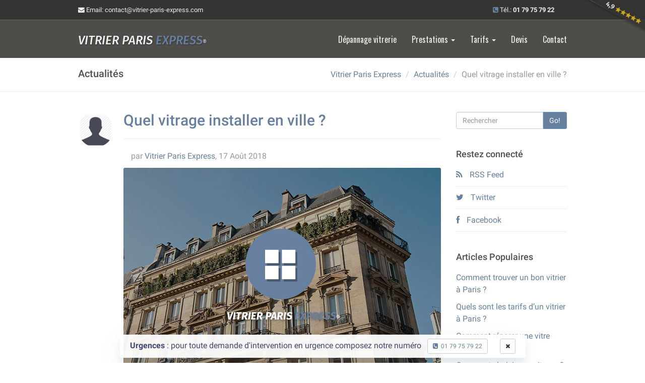

--- FILE ---
content_type: text/html
request_url: https://www.vitrier-paris-express.com/actualites/23-quel-vitrage-installer-en-ville/
body_size: 16825
content:
<!DOCTYPE html>
<html lang="fr">
  <head>
  	  	<meta http-equiv="Content-Type" content="text/html; charset=UTF-8">
    <meta charset="utf-8">
  		<base href='https://www.vitrier-paris-express.com/' />		
	
	  	  	  	  	    <!--<meta http-equiv="X-UA-Compatible" content="IE=edge">-->
    <meta name="viewport" content="width=device-width, initial-scale=1.0">
  	<meta name="format-detection" content="telephone=no">
  	<meta name="description" content="Vitrier Paris Express vous propose de découvrir un article informatif sur quel vitrage choisir lorsqu'on habite en ville. Quelles sont les différentes options qui s'offre à nous et combien cela coûte-t-il ?" />
  	<meta name="keywords" content="" />
    <meta name="author" content="">
    <title>Quel vitrage installer en ville ? | Vitrier Paris Express</title>
    <link rel="shortcut icon" href="img/favicon.png">
  	    <!-- Bootstrap core CSS -->
    <link href="css/bootstrap.min.css" rel="stylesheet">
    <!-- Custom styles for this template -->
    <link href="css/color-styles.css" rel="stylesheet">
    <link href="css/ui-elements.css" rel="stylesheet">
    <link href="css/custom-min.css" rel="stylesheet">
    <!-- Resources -->
    <link href="css/animate.css" rel="stylesheet">
        <link href="fonts/font-awesome/css/font-awesome.min.css" rel="stylesheet">
    <link href='css/fonts/oswald.css' rel='stylesheet' type='text/css'>
    <link href='css/fonts/roboto.css' rel='stylesheet' type='text/css'>
    <link href='css/fonts/fira-sans.css' rel='stylesheet' type='text/css'>
    <!-- HTML5 shim and Respond.js IE8 support of HTML5 elements and media queries -->
    <!--[if lt IE 9]>
      <script src="https://oss.maxcdn.com/libs/html5shiv/3.7.0/html5shiv.js"></script>
      <script src="https://oss.maxcdn.com/libs/respond.js/1.3.0/respond.min.js"></script>
    <![endif]-->
  </head>

  <body class="body-blue">
    <a href="https://fr.trustpilot.com/review/serrurier-paris-express.com" title="Avis Trustpilot" target="_blank" onClick="ga('send', 'event', 'ribbon', 'trustpilot', 'cta ribbon header');">
          <img class="phone-ribbon" width="121" height="67" alt="note vpe" src="img/phone.png" />
    </a>

    <!-- Extra Bar -->
    <div class="mini-navbar mini-navbar-dark hidden-xs">
      <div class="container">
        <div class="col-sm-12">
			    <a onClick="ga('send', 'event', 'email', 'contact', 'header contact');" href="mailto:contact@vitrier-paris-express.com" class="first-child"><i class="fa fa-envelope"></i> Email<span>: contact@vitrier-paris-express.com</span></a>
          <span class="phone pull-right">
            <i class="fa fa-phone-square text-color"></i> Tél.: <span class="phone-head">01 79 75 79 22</span>
          </span>
        </div>
      </div>
    </div>

    <div class="navbar navbar-dark navbar-static-top" role="navigation">
      <div class="container">

        <!-- Navbar Header -->
        <div class="navbar-header">
          <button type="button" class="navbar-toggle" data-toggle="collapse" data-target=".navbar-collapse">
            <span class="sr-only">Toggle navigation</span>
            <span class="icon-bar"></span>
            <span class="icon-bar"></span>
            <span class="icon-bar"></span>
          </button>
          <a class="navbar-brand" href="https://www.vitrier-paris-express.com/">Vitrier Paris <span class="text-color">Express</span><span class="sub">®</span></a>
        </div> <!-- / Navbar Header -->

        <!-- Navbar Links -->
        <div class="navbar-collapse collapse ff-oswald">
          <ul class="nav navbar-nav navbar-right">
			<li><a href="depannage-vitrerie/" class="bg-hover-color">Dépannage vitrerie</a></li>
			<li  class="dropdown">
              <a href="#" class="dropdown-toggle bg-hover-color" data-toggle="dropdown">Prestations <b class="caret"></b></a>
              <ul class="dropdown-menu">
                <li><a href="installation-vitrerie/" class="bg-hover-color">Installation vitrerie</a></li>
                <li><a href="fenetres/" class="bg-hover-color">Fenêtres</a></li>
                <li><a href="fenetre-de-toit/" class="bg-hover-color">Fenêtres de toit</a></li>
                <li><a href="vitrines/" class="bg-hover-color">Vitrines</a></li>
                <li><a href="veranda/" class="bg-hover-color">Vérandas</a></li>
              </ul>
            </li>
            <li  class="dropdown">
              <a href="#" class="dropdown-toggle bg-hover-color" data-toggle="dropdown">Tarifs <b class="caret"></b></a>
              <ul class="dropdown-menu">
                <li><a href="tarif-depannage-vitrerie/" class="bg-hover-color">Tarifs dépannage vitrerie</a></li>
                <li><a href="tarif-installation-vitrerie/" class="bg-hover-color">Tarifs installation vitrerie</a></li>
                <li><a href="tarif-fenetres/" class="bg-hover-color">Tarifs fenêtres</a></li>
                <li><a href="tarif-fenetre-de-toit/" class="bg-hover-color">Tarifs fenêtre de toit</a></li>
                <li><a href="tarif-vitrines/" class="bg-hover-color">Tarifs vitrines</a></li>
                <li><a href="tarif-veranda/" class="bg-hover-color">Tarifs véranda</a></li>
              </ul>
            </li>
      			<li><a onClick="ga('send', 'event', 'navigation', 'page devis', 'main navigation page devis');" href="devis/" class="bg-hover-color">Devis</a></li>
      			<li><a href="contact/" class="bg-hover-color">Contact</a></li>
          </ul>

        </div> <!-- / Navbar Links -->
      </div> <!-- / container -->
    </div> <!-- / navbar -->
    <!-- Wrapper -->
    <div class="wrapper">
    
      <!-- Topic Header -->
      <div class="topic">
        <div class="container">
          <div class="row">
            <div class="col-sm-4">
              <h3 class="primary-font">Actualités</h3>
            </div>
            <div class="col-sm-8">
              <ol class="breadcrumb pull-right hidden-xs">
                <li><a href="https://www.vitrier-paris-express.com/">Vitrier Paris Express</a></li>
                <li><a href="actualites/">Actualités</a></li>
                <li class="active">Quel vitrage installer en ville ?</li>
              </ol>
            </div>
          </div>
        </div>
      </div>

      <div class="container">

        <div class="row blog-p">
          <div class="col-sm-9">
            <!-- Blog Post #1 -->
            <img class="author hidden-xs" src="img/photo-2.jpg" alt="...">
            <div class="blog-p-body">
              <h2 class="primary-font first-child"><a href="actualites/23-quel-vitrage-installer-en-ville/">Quel vitrage installer en ville ?</a></h2>
              <hr>
            <div class="col-md-6">
              <p class="text-muted">par <a href="https://www.vitrier-paris-express.com/">Vitrier Paris Express</a>, 17 Août 2018</p>
            </div>
            <div class="col-md-6">
              <div class="ta-right">		<div class="row-fluid">
			<div class="social-shares-inner">
			</div>
		</div></div>
            </div>
            <img class="img-responsive" src="img/blog/aout-2018/ville.jpg" alt="Vitrage de ville">			  <div class="ta-right img-legend"></div>
			  <div>
			  
			<br>

			<p><em>Que ce soit pour s'approprier le maximum de confort ou pour bien se protéger, bien choisir le vitrage à installer est primordial surtout pour les habitations en ville. Bien plus fréquents en ville qu'en campagne, les divers bruits incessants des voitures et les cambriolages deviennent vite insupportables. D'où l'importance d'un bon vitrage. Si un simple vitrage peut largement suffire pour protéger les fenêtres des maisons en campagne, en ville, il peut difficilement remédier aux différentes gênes occasionnées par les bruits et le froid.</em></p>

			<p>La plupart du temps, les habitants des milieux urbains ont plutôt recours au système de double vitrage. Le point sur les différentes options qui se présentent à vous pour mieux protéger vos fenêtres si vous logez en ville.</p>

			<img src='img/blog/aout-2018/froid.jpg' class='img-responsive' alt='Froid vitre' />

			<h2>Le double vitrage pour lutter efficacement contre le froid</h2>

			<p>Connu sous le nom de 4/16/4, le double vitrage est constitué de 2 verres de 4mm qui sont séparés par un coussin d'air d'une épaisseur de 16 mm. Très utilisé à cause de ses excellentes propriétés d'isolation thermique, le double vitrage a pour avantage de réduire de façon significative la consommation d'énergie, surtout en hiver.</p>

			<p>Pour faire mieux, vous pouvez installer un vitrage à isolation renforcée. Ce type de vitrage est doté d'une fine couche de métal transparent qui empêche la chaleur de se perdre. Il est donc intéressant d'investir dans ce type de vitrage si vous voulez bénéficier d'une protection supplémentaire contre le froid.</p>

			<p>Dans le même type que les vitrages à isolation renforcée, il existe également des modèles dont les couches de verre sont séparées par du gaz : de l'argon ou du krypton. La présence du gaz rend plus faible la conductivité thermique du vitrage et améliore ainsi sa capacité d'isolation.</p>

			<p>Pour vous aider à bien choisir votre double vitrage, vous pouvez évaluer son coefficient d'isolation thermique, exprimé en Ug. Pour un vitrage, une bonne performance thermique s'exprime par un coefficient d'isolation bas. Il faut retenir qu'une bonne performance thermique de votre vitrage réduit votre consommation énergétique.</p>

			<img src='img/blog/aout-2018/voitures.jpg' class='img-responsive' alt='voitures' />

			<h2>Le double vitrage pour avoir une meilleure isolation phonique</h2>

			<p>S'il y a bien un élément qui caractérise les villes, ce sont les bruits : sons émis par les voitures en déplacements, musiques et brouhaha émis par les bars et les discothèques, etc. Ces bruits peuvent à long terme nuire à votre bienêtre en influant grandement sur la qualité de votre sommeil. Il est ainsi primordial d'investir dans un type de vitrage à haute isolation phonique pour apporter le maximum de confort à votre logement.</p>


			<p>Outre le fait de garantir une excellente isolation thermique, le double vitrage peut également constituer une excellente isolation phonique. Le vitrage à isolation phonique se distingue par le fait que son verre extérieur a une plus grande épaisseur. Ainsi un double vitrage à isolation phonique 10/10/4 a un verre extérieur d'une épaisseur de 10mm, un verre intérieur d'une épaisseur de 4mm et un espace d'air large de 10mm.</p>

	        <img src='img/blog/aout-2018/anti-effraction.jpg' class='img-responsive' alt='anti-effraction' />

	        <h2>Le verre feuilleté pour se protéger des effractions</h2>

			<p>La sécurité est un élément primordial si vous décidez d'habiter en ville. Que vous habitiez au rez-de-chaussée ou à l'étage, il est important de réduire au maximum les risques d'effraction. Une alternative bien plus esthétique que les barreaux de fenêtres, le verre feuilleté est tout aussi efficace en termes de protection contre les cambriolages. Très résistant, ce type de verre réduit de manière efficace les tentatives d'effraction. Si auparavant, le verre feuilleté est largement utilisé par les banques et les locaux commerciaux tels que les vitrines de boutiques, aujourd'hui, beaucoup de particuliers commencent à l'adopter pour assurer la protection de leur domicile.</p>

			<p>Souvent choisi pour sa grande résistance, le verre feuilleté ne se brise pas facilement, comme le pare-brise d'une voiture. Grâce à son film protecteur, il est conçu pour résister aux impacts. Les 2 verres qui constituent le vitrage sont ainsi renforcés par 4 films de PVB ou polyvinyle de Butyral. Ce type de vitrage, bien qu'offrant une faible isolation thermique, constitue par contre une excellente isolation phonique.</p>

			<hr>
            <h3>Notre passage sur le JT 19-20 de France 3</h3>
            <iframe width='560' height='315' src='//www.youtube.com/embed/X3NwcU0wiH0' frameborder='0' allowfullscreen></iframe>
            <p class='text-muted'>Reportage réalisé par <em><a href='https://www.francetvinfo.fr/faits-divers/arnaques-du-depannage-a-domicile_1846605.html' target='_blank'>France TV Info</a></em></p>
            <hr>
			<div class='ta-center'>
		      <a onClick='ga('send', 'event', 'buttons', 'cta blog', 'cta blog fenetre ville');' class='btn btn-lg btn-fullwidth btn-info ff-oswald' href='devis/'>Obtenir votre devis sans engagement</a>
	        </div>
	        <br>

			<h2>Le triple vitrage pour avoir une isolation thermique optimale</h2>

			<p>De plus en plus utilisé dans les habitations urbaines, le triple vitrage est une excellente solution pour ceux qui veulent réduire au minimum leur consommation énergétique. En effet, comportant un autre verre supplémentaire que le double vitrage, ce type de vitrage apporte une excellente isolation thermique et protège ainsi efficacement contre le froid.</p>

			<a href='https://www.vitrier-paris-express.com'><img class='img-responsive' src='img/blog/rec728-vpe.jpg' alt='VPE publicité'></a>

			<p>Toutefois, si vous voulez acquérir ce type de vitrage, il vous faut y mettre le prix puisqu'il est plus cher que le double vitrage. De plus, le triple vitrage est également plus lourd. Il faut ainsi veiller à ce que la fenêtre ainsi que ses charnières soient assez solides pour supporter son poids.</p>

			<div class='well'>
				<p>Vitrier Paris Express vous propose son service de <a href='pose-fenetre/'>pose de fenêtre</a> ou d'autres services liés à l'<a href='remplacement-double-vitrage/'>installation de double vitrage</a> durables aux dimensions sur-mesures.</p>
			</div>
			
						  </div>
        <br>
        		<div class="row-fluid">
			<div class="social-shares-inner">
			</div>
		</div>            </div>

            <!-- Pagination -->
            <ul class="pager pull-right">
              <li class=""><a href="actualites/22-presence-de-condensation-double-vitrage/">Précédent</a></li>
              <li class=""><a href="actualites/24-les-differents-types-de-verres/">Suivant</a></li>
            </ul>
            <div class="clearfix"></div>
            
          </div>

	              <div class="col-sm-3">
            <!-- Search Form -->
            <div class="blog-p-search">
              <form class="form" role="form">
                <div class="input-group">
                  <input type="text" class="form-control" placeholder="Rechercher">
                  <span class="input-group-btn">
                    <button class="btn btn-color" type="button">Go!</button>
                  </span>
                </div>
              </form>
            </div>

            <!-- Social Links -->
            <h4 class="primary-font">
              Restez connecté
            </h4>
            <ul class="blog-p-social">
              <li><a href="#"><i class="fa fa-rss"></i> RSS Feed</a></li>
              <li><a href="https://twitter.com/bamheros" target="_blank"><i class="fa fa-twitter"></i> Twitter</a></li>
              <li><a href="https://www.facebook.com/laboiteamoustaches/" target="_blank"><i class="fa fa-facebook"></i> Facebook</a></li>
            </ul>

            <!-- Most Popular -->
            <h4 class="primary-font">
              Articles Populaires
            </h4>
            <ul class="blog-p-popular">
              <li><a href="actualites/1-comment-trouver-un-bon-vitrier-paris/">Comment trouver un bon vitrier à Paris ?</a></li>
              <li><a href="actualites/2-quels-sont-les-tarifs-vitrier-paris/">Quels sont les tarifs d’un vitrier à Paris ?</a></li>
              <li><a href="actualites/3-comment-reparer-une-vitre-cassee/">Comment réparer une vitre cassée ?</a></li>
              <li><a href="actualites/4-comment-choisir-son-vitrage/">Comment choisir son vitrage ?</a></li>
              <li><a href="actualites/5-double-ou-triple-vitrage/">Double ou triple vitrage ?</a></li>
              <li><a href="actualites/6-bien-choisir-sa-baie-vitree/">Bien choisir sa baie vitrée​</a></li>
              <li><a href="actualites/7-vitrage-et-isolation/">Vitrage et isolation</a></li>
              <li><a href="actualites/8-comment-choisir-ses-fenetres/">Comment choisir ses fenêtres ?</a></li>
              <li><a href="actualites/9-differents-types-ouverture-fenetre/">Les différents types d'ouverture d'une fenêtre</a></li>
              <li><a href="actualites/10-bien-choisir-ses-fenetres-de-toit/">Bien choisir ses fenêtres de toit</a></li>
              <li><a href="actualites/11-comment-bien-nettoyer-ses-vitres/">Comment bien nettoyer ses vitres</a></li>
              <li><a href="actualites/12-conduit-de-lumiere/">Le conduit de lumière</a></li>
              <li><a href="actualites/13-les-differents-styles-de-veranda/">Les différents styles de véranda</a></li>
              <li><a href="actualites/14-prendre-les-mesures-pour-poser-fenetre/">Prendre les mesures pour poser une fenêtre</a></li>
              <li><a href="actualites/15-que-faire-face-bris-glace/">Que faire face à un bris de glace ?</a></li>
              <li><a href="actualites/16-ma-fenetre-ferme-mal/">Ma fenêtre ferme mal</a></li>
              <li><a href="actualites/17-comment-remplacer-un-miroir-casse/">Comment remplacer un miroir cassé ?</a></li>
              <li><a href="actualites/18-le-vitrage-autonettoyant/">Le vitrage autonettoyant</a></li>
              <li><a href="actualites/19-mise-en-securite-vitrine-cassee/">Mise en sécurité d’une vitrine cassée</a></li>
              <li><a href="actualites/20-les-avantages-des-fenetres-en-PVC/">Les avantages des fenêtres en PVC</a></li>
              <li><a href="actualites/21-vitre-brisee-et-assurance-habitation/">Vitre brisée et assurance habitation</a></li>
              <li><a href="actualites/22-presence-de-condensation-double-vitrage/">Présence de condensation dans un double vitrage</a></li>
              <li><a href="actualites/23-quel-vitrage-installer-en-ville/">Quel vitrage installer en ville ?</a></li>
              <li><a href="actualites/24-les-differents-types-de-verres/">Les différents types de verres</a></li>
              <li><a href="actualites/25-double-vitrage-sur-fenetre-parisienne/">Double vitrage sur fenêtres parisiennes</a></li>
              <li><a href="actualites/26-le-vitrage-acoustique/">Le vitrage acoustique</a></li>
              <li><a href="actualites/27-l-histoire-du-verre/">L'histoire du Verre</a></li>
              <li><a href="actualites/28-quels-sont-les-delais-pour-changer-une-vitre-cassee/">Quels sont les délais pour changer une vitre cassée ?</a></li>
              <li><a href="actualites/29-vitre-brisee-les-bons-reflexes-a-avoir/">Vitre brisée : les bons réflexes à avoir</a></li>
              <li><a href="actualites/30-fenetre-difficile-a-ouvrir/">Fenêtre difficile à ouvrir</a></li>
              <li><a href="actualites/31-l-art-de-briser-le-verre-au-cinema/">L’art de briser le verre au cinéma</a></li>
            </ul>
            <hr>
            <!-- Call to action -->
            <div class="ta-center">
              <img src="img/top1.jpg" width="175" alt="top 1 Trustpilot" />
            </div>
            <br>
            <div class="recent-blog">
                <div class="recent-blog-desc">
                    <h4 class="text-color">Rapide et efficace!</h4>
                    <i class="fa fa-star cyellow"></i><i class="fa fa-star cyellow"></i><i class="fa fa-star cyellow"></i><i class="fa fa-star cyellow"></i><i class="fa fa-star cyellow"></i>
                    <br>
                    <i>"Alexandre est intervenu pour un problème de fenêtre et a tout réglé en moins d'une heure et a même vérifié les autres fenêtres de l'appartement. Professionnalisme, efficacité, je recommande!"</i>
                    <br><br>
                  <hr>
                  <p class="text-muted pull-right">P. Messaline, Particulier sur <b><i><a href="https://fr.trustpilot.com/review/serrurier-paris-express.com" target="_blank">trustpilot.com</a></i></b></p>
                </div>   
            </div>
            <h4 class="primary-font">
              Besoin d'une prestation?
            </h4>
            <br>
            <div class="hidden-xs">
              <a onClick="ga('send', 'event', 'buttons', 'devis', 'btn devis blog sidebar');" class="btn btn-info btn-fullwidth" href="devis/">Votre estimation gratuite</a>
              <div class="ta-center">OU</div>
            </div>
            <a onClick="ga('send', 'event', 'buttons', 'call', 'btn call blog sidebar');" class="btn btn-color btn-fullwidth" href="tel:+33179757922"><i class="fa fa-phone-square"></i>&nbsp; 01 79 75 79 22</a>
          </div>
        </div> <!-- / .row -->
		<br>
		
<div id="demande" class="row">
	<div class="col-sm-1">
	</div>
	<div class="col-sm-8">
		<div class="small-form">
			<div class="row">
			  <div class="col-md-12">
				<div class="small-form-title-2">
				  <h2>DEMANDE DE DEVIS SANS ENGAGEMENT</h2>
				</div>
					
							<div>
							</div>	
																							  </div>
			</div>
			<div class="small-form-content-2">
				<div class="row">
				  <div class="col-sm-12 contact-us-p">
					<form role="form" method="POST" action="actualites/23-quel-vitrage-installer-en-ville/submitted/#demande">
		              <div class="form-group row" id="sandbox-container">
						<div class="col-md-3 title-form">
							<label for="select1Form"><span class="fw-bold">Prestation</span></label>
						</div>
						<div class="col-md-9">
							<select class="form-control input-md" name="prestation" aria-label="prestation">
								<option value="selectionner">Service</option>
								<option value="Depannage de vitrerie">Dépannage de vitrerie</option>
								<option value="Installation de vitrerie">Installation de vitrerie</option>
								<option value="Fenêtres">Fenêtres</option>
								<option value="Fenêtres de toit">Fenêtres de toit</option>
								<option value="Vitrines">Vitrines</option>
								<option value="Vérandas">Vérandas</option>
								<option value="Autre">Autre</option>
							</select> 
						</div>
				  	  </div>
	                <div class="form-group row">
						<div class="col-md-3 title-form">
							<label for="message">Message</label>
						</div>
						<div class="col-md-9">
							<textarea class="form-control" rows="3" id="message" name="message" placeholder="Entrez votre message"></textarea>
						</div>
	              	</div>
	              	<hr>
              <h4>2. Informations de contact</h4>
              <small>Merci de nous partager vos coordonnées pour que nous puissions vous contacter par téléphone ou par mail.</small><br><br>
	              	<div class="form-group row">
						<div class="col-md-4">
							<input type="text" name="nom" class="form-control" style="" id="nom" placeholder="Prénom" value="">
						</div>
						<div class="col-md-4">
							<input type="email" name="email" class="form-control" style="" id="email" placeholder="Exemple@exemple.fr" value="">
						</div>
						<div class="col-md-4">
							<input type="tel" name="tel" class="form-control" style="" id="tel" placeholder="06 00 00 00 00" value="">
						</div>
		              </div>
					  					  	              	<hr>
					  <div class="checkbox">
						<label>
						  <input type="checkbox" name="cgs" required="">
						  <div style="">
							J'accepte les <a onClick="ga('send', 'event', 'buttons', 'cgs', 'btn cgs blog');" data-toggle="collapse" data-target="#collapseExample" aria-expanded="false" aria-controls="collapseExample">conditions générales de service</a>
							</div>
						</label>
							<br>
							<div class="collapse" id="collapseExample">
							  <div class="well cdgblog cgs-block">
								<p>BAM fournit une plateforme accessible sur le Site, au sein de laquelle les Utilisateurs peuvent émettre une demande de mise en relation avec un Professionnel sélectionné par BAM, pour un besoin spécifique.</p>
							<p>Les présentes CG définissent les conditions et les modalités d’utilisation du Service par les Utilisateurs.</p>
							<p>Les CG sont complétées par la Politique de Confidentialité.</p>
					      	<h3>1. Définitions</h3>
							<p>Dans la suite des présentes CG et de tout autre document contractuel qui s’y rattache, les termes dont la première lettre figure en majuscule auront la signification suivante au singulier et au pluriel :</p>
							<ul>
							<li>« BAM » : LA BOITE A MOUSTACHES, Société par actions simplifiée au capital de 1.000 euros, enregistrée au RCS de MEAUX sous le numéro Paris B 817 767 825, dont le siège social est 229 Rue Saint-Honoré 75001 Paris , représentée par Monsieur Trung-Kha SANANIKONE agissant en qualité de Président, déclarant être dûment habilité aux fins des présentes.</li>
							<li>« Conditions Générales » ou « CG » : les présentes conditions générales du Service.</li>
							<li>« Données Personnelles » : les données personnelles collectées par BAM dans le cadre du Service.</li>
							<li>« Partie » : BAM et/ou l’Utilisateur, pris individuellement et/ou collectivement.</li>
							<li>« Prestation » : la Prestation proposée par le Professionnel à l’Utilisateur sur la base des informations fournies par l’Utilisateur à BAM.</li>
							<li>« Professionnel » : l’artisan, professionnel dûment autorisé à exercer sa profession conformément à la réglementation, auquel BAM transmet les informations de l’Utilisateur ;</li>
							<li>« Politique de Confidentialité » : la politique de confidentialité du Site, accessible sur le Site.</li>
							<li>« Service » : le service fourni par BAM sur le Site, dans les conditions détaillées au sein des CG.</li>
							<li>« Site » : le site www.plombier-paris-express.com, ses composants, ainsi que tout autre support du site, comme une application mobile, qui hébergent le Service.</li>
							<li>« Utilisateur » : la personne utilisant le Site.</li>
							</ul>

							<p>L’Utilisateur est invité à lire attentivement ces CG, à les imprimer et/ou à les sauvegarder sur un support durable.</p>
					        <h3>2. Cadre des CG</h3>
							<h4>2.1. Champ d’application des CG</h4>

							<p>Les CG s’appliquent à l’utilisation du Service par les Utilisateurs.</p>
							<p>BAM se réserve le droit de modifier à tout moment les CG, en le notifiant à l’Utilisateur par courriel ou sur le Site.</p>
							<p>Les CG applicables au Service sont les dernières qui ont été acceptées par l’Utilisateur.</p>
							<p>Les CG sont applicables pour toute la durée d’utilisation du Service par l’Utilisateur, à compter de leur date d’acceptation et quel que soit le pays d’origine de l’Utilisateur.</p>

							<h4>2.2. Acceptation des CG</h4>
							
							<p>L’utilisation du Service par l’Utilisateur implique la prise de connaissance et l’acceptation des CG.
							Cette acceptation sera exprimée en cochant la case correspondant à la phrase d'acceptation des présentes CG lors de l’émission d’une demande au sein du Service, ayant par exemple la mention « Je reconnais avoir lu et accepté l’ensemble des CG » ou une autre mention équivalente.</p>

							<p>Le fait de cocher cette case sera réputé avoir la même valeur qu’une signature manuscrite de la part de l’Utilisateur.</p>

							<h4>2.3. Capacité juridique</h4>
							<p>L’inscription et l’utilisation du Service est strictement limitée aux personnes majeures et disposant de la capacité juridique.</p>

							<h4>2.4. Fin du Service</h4>
							<p>BAM peut mettre fin au Service à tout moment, de manière discrétionnaire, et sans engager sa responsabilité.</p>

							<h3>3. Fonctionnement du Service</h3>
							<p>BAM fournit un Service de mise en relation entre l’Utilisateur et le Professionnel.</p>
							<p>Les Professionnels sont des partenaires de BAM, qui se sont engagés contractuellement à respecter des principes de bonne réalisation des Prestations.</p>
							<p>BAM propose une offre de service en tant qu’apporteur d’affaires aux Professionnels et se rémunère par commission auprès de ceux-ci.</p>
							<p>Aucune somme n’est facturée à l’Utilisateur au titre du Service.</p>
							<p>L’Utilisateur peut remplir un formulaire décrivant son besoin, et fournissant ses coordonnées. Une fois ce formulaire soumis, BAM transmet la demande au Professionnel, qui prendra contact avec l’Utilisateur.</p>
							<p>L’Utilisateur peut également appeler le numéro figurant sur le Site, afin d’obtenir un devis immédiat.</p>
							<p>BAM n’est qu’un intermédiaire de mise en relation entre l’Utilisateur et le Professionnel. BAM ne s’engage en aucune façon à la bonne réalisation des Prestations, ce que l’Utilisateur comprend et accepte. Seul le Professionnel est responsable de la bonne réalisation des Prestations. BAM n’engage pas sa responsabilité à ce titre, de quelque manière que ce soit. En cas de difficultés dans la réalisation des Prestations, l’Utilisateur devra se retourner exclusivement contre le Prestataire.</p>

							<h3>4. Fonctionnement technique du Service</h3>
							<p>L’Utilisateur doit s’assurer qu’il dispose des prérequis nécessaires à l’utilisation du Service (connexion internet, navigateur compatible) et supporte l’intégralité des frais afin de disposer des prérequis permettant de faire fonctionner le Service. BAM ne s’engage qu’à fournir le Service et non les équipements nécessaires aux prérequis.</p>
							<p>Le Service est en constant développement, et ses fonctionnalités peuvent évoluer.</p>
							<p>BAM est ainsi libre de faire évoluer le Service de manière discrétionnaire, notamment en y ajoutant ou supprimant des fonctions ou en modifiant son fonctionnement. L’existence d’une fonction au sein du Service n’est en aucune façon une garantie de pérennité de ladite fonction, ce que l’Utilisateur reconnaît et accepte.</p>
							<p>L’accès au Service peut à tout moment être restreint pour en permettre la maintenance, la réparation ou la mise à jour, sans qu’une notification ne soit nécessaire.</p>
							<p>BAM est également libre de mettre fin au support du Service ou d’en cesser l’édition.</p>

							<h3>5. Support</h3>
							<p>Tout au long du Service, BAM fournira le support et la maintenance du Service.</p>
							<p>Le service client de BAM peut être contacté de la manière suivante :</p>
							<ul> 
								<li>Par mail à l’adresse : contact@boiteamoustaches.com</li>
								<li>Par téléphone à l’adresse : 01 79 75 79 22</li>
							</ul>
							
							<p>Les horaires d’ouvertures du service client sont de 9 à 18 heures, du Lundi au Vendredi.</p>
							<p>En cas de réception d’une demande hors de ces horaires, elle sera réputée reçue en début de journée au jour suivant d’ouverture.</p>
							<p>BAM fera ses meilleurs efforts pour corriger toute anomalie dans l’exécution du Service dans les meilleurs délais.</p>
							<p>BAM est expressément autorisée à faire appel à tous sous-traitants de son choix pour le développement, le support et la maintenance du Service.</p>
							
							<h3>6. Obligations des Parties</h3>
							<h4>6.1. Obligations de BAM</h4>
							<p>BAM fera ses meilleurs efforts pour s’assurer que le Service soit disponible, sans souscrire une quelconque obligation de résultat.</p>
							<p>BAM est uniquement un prestataire de service technique, qui fournit une plateforme de mise en relation entre Utilisateurs.</p>
							<p>BAM ne s’engage pas à :</p>
							<ul>
								<li>La bonne réalisation des Prestations, celles-ci étant de la responsabilité du Professionnel dans le cadre de la relation indépendante entre le Professionnel et le Client.</li>
								<li>Une quelconque obligation de résultat dans le cadre de la fourniture du Service.</li>
								<li>Ce que le Service soit exempt de bugs ou soit disponibles en permanence.</li>
								<li>Une quelconque fréquence de maintenance ou mise à jour du Service.</li>
								<li>Une quelconque qualité de service pour le Service.</li>
								<li>Un quelconque niveau de service et de disponibilité pour le Service.</li>
								<li>Une quelconque durée de support du Service.</li>
							</ul>
							
							<p>BAM fera uniquement ses meilleurs efforts pour que le Service soit opérationnel de manière sécurisée, au titre d’une obligation de moyens. BAM ne garantit toutefois pas une sécurité absolue du Service.</p>
							<p>BAM peut suspendre, modifier ou retirer le Service et cesser son support à tout moment, sans préavis ni notification, sans que sa responsabilité ne puisse être engagée.</p>

							<h3>6.2. Obligations de l’Utilisateur</h3>

							<p>L’Utilisateur peut utiliser le Service conformément aux présentes CG, à l’exclusion de tout autre droit.</p>
							<p>L’Utilisateur doit respecter les présentes CG.</p>

							<h3>7. Site</h3>
							<h4>7.1. Sécurité</h4>
							<p>L’Utilisateur s’engage à ne pas agir de la manière suivante, sans que cette liste soit limitative :</p>
							<ul>
								<li>Agir d’une manière qui pourrait compromettre le fonctionnement du Service.</li>
								<li>Reproduire le Site, de quelque manière que ce soit, par tout moyen et sous toute forme,</li>
								<li>Tenter d’accéder aux serveurs (hors usage normal du Service) ou ordinateurs du réseau de BAM,
								<li>Tenter de téléverser des virus, chevaux de Troie, ou tout autre programme invasif ou illégal sur les serveurs de BAM,</li>
								<li>Extraire des données ou du code informatique du Site sans autorisation écrite préalable de la part de BAM, notamment adapter, </li>modifier, traduire, transcrire, arranger, compiler, décompiler, assembler, désassembler, transcoder tout ou partie du Site.</li>
								<li>Utiliser le Service d’une manière illégale ou en violation de ces CG ou de toute loi applicable.</li>
							</ul>

							<h4>7.2. Lien vers les sites tiers</h4>
							<p>Le Site peut contenir des liens vers des sites tiers ainsi que des articles, photographies, textes, graphismes, images, éléments de conception, morceaux de musique, fichiers son, séquences vidéo, informations, applications, logiciels et autres contenus ou éléments appartenant à des tiers ou émanant d’eux.</p>
							
							<p>En conséquence :</p>
							<ul>
								<li>La mise en ligne de liens vers un site de tiers ou de contenus appartenant à un tiers n’est pas soumise au contrôle de BAM,</li>
								<li>BAM ne garantit pas l’exactitude, la pertinence ou l’exhaustivité des sites de tiers ou des contenus appartenant à un tiers,</li>
								<li>BAM ne peut être responsable du contenu, de l’exactitude, du caractère offensant, des opinions, de la fiabilité, des pratiques </li>relatives au respect de la vie privée et des autres pratiques des sites de tiers ou du contenu appartenant à un tiers,</li>
								<li>L’accès à des sites de tiers ou l’utilisation de contenus appartenant à un tiers se fait aux risques et périls de l’Utilisateur.</li>
								<li>BAM ne pourra en aucune façon être tenue responsable de tout dommage, direct ou indirect, qui pourrait être causé par les sites tiers.</li>
							</ul>
							
							<h4>7.3. Erreurs de l’Utilisateur et informations incomplètes</h4>
							<p>BAM ne saurait en aucun cas être responsable d’erreurs de saisie de l’Utilisateur, ou de fourniture d’informations incomplètes, ni de leurs éventuelles conséquences.</p>

							<h4>7.4. Données de l’Utilisateur</h4>
							<p>L’Utilisateur s’engage à fournir des informations réelles et à jour lors de toute demande, celles-ci étant utilisées pour la fourniture du Service et que les Professionnels puissent fournir les Prestations.</p>
							<p>Conformément à l’Article « Données Personnelles » et à la Politique de Confidentialité, l’Utilisateur peut également demander la suppression de ses Données Personnelles, conformément à son droit d’accès et de rectification issu de la loi Informatique et Libertés et du RGPD. Dans ce cas, les Données Personnelles de l’Utilisateur seront supprimées par BAM, sauf si celles-ci sont nécessaires au respect de ses obligations légales et réglementaires par BAM.</p>

							<h4>7.5. Archivage</h4>
							<p>BAM archivera les demandes transmises par le biais du Service, sur un support fiable et durable constituant une copie fidèle. Les registres informatisés seront considérés par les Parties comme preuve des communications, paiements et transactions intervenus entre les Parties.</p>

							<h3>8. Propriété Intellectuelle</h3>
							<p>Le Site, en ce compris les textes, images, vidéos, noms de domaine, marques, dessins, modèles, brevets, logiciels, bases de données, sont :</p>
							<ul>
								<li>la propriété de BAM, ou ;</li>
								<li>le cas échéant, la propriété d’un tiers ayant fourni une licence d’utilisation à BAM.</li>
							</ul>

							<p>Ces éléments sont protégés dans le monde entier.</p>
							<p>Les présentes CG n’accordent aucun droit de propriété intellectuelle à l’Utilisateur, qui ne peut reproduire, représenter, adapter, exploiter ou extraire aucun de ces éléments, de manière partielle ou totale, sans l’accord préalable écrit de BAM.</p>
							<p>BAM autorise l’Utilisateur à accéder au Site, dans le monde entier, pendant la durée du Service et uniquement pour l’exécution du Service. Ce droit est non exclusif, non cessible, et inclus avec le prix du Service.</p>
							<p>Toute reproduction partielle ou totale de ces éléments pourra constituer une contrefaçon. BAM se réserve le droit d’exercer toute action qui serait nécessaire à faire valoir ses droits et à réparer son préjudice.</p>

							<h3>9. Données Personnelles</h3>
							<p>La fourniture du Service implique la collecte de Données Personnelles par BAM, d’une manière conforme à la législation et réglementation applicable.</p>
							<p>L’Utilisateur est parfaitement informé que les Données Personnelles qu’il soumet directement ou indirectement à BAM feront l’objet d’un traitement automatisé.</p>
							<p>L’Utilisateur doit accepter la Politique de Confidentialité de BAM pour pouvoir utiliser le Service.</p>

							<h3>10. Responsabilité</h3>
							<p>La responsabilité de BAM est strictement limitée à la prestation de fourniture technique du Service, et à son bon fonctionnement.
							Les exclusions de responsabilités figurant au sein des présentes ne s’appliquent pas à toutes les obligations relatives aux Données Personnelles, qui sont susceptibles de s’appliquer à BAM.</p>
							<p>BAM n’engage toutefois pas sa responsabilité au titre de la mise à disposition, de la disponibilité, de la maintenance et de l’utilisation du Service. Aucune garantie expresse ou implicite n’est fournie au titre de la qualité du Service, et de l’adéquation de celui-ci aux besoins des Utilisateurs.</p>
							<p>Les Utilisateurs sont informés que l’utilisation du Service est effectuée sous leur propre responsabilité.</p>
							<p>BAM n’engagera pas sa responsabilité dans le cadre de la relation indépendante entre le Professionnel et l’Utilisateur, au titre de la réalisation des Prestations. Seuls les Professionnels engageront leur responsabilité à ce titre.</p>
							<p>Seul le Professionnel sera responsable si les Prestations fournies causent un dommage au Client ou à un tiers. BAM n’engagera pas sa responsabilité à ce titre.</p>
							<p>Dans tous les cas, seuls les dommages directs seront susceptibles d’engager la responsabilité de BAM. Aucun dommage indirect ne sera susceptible d’engager la responsabilité de BAM.</p>
							<p>Cette limitation de responsabilité concerne tout type de dommages indirects, y compris mais sans s’y limiter, les pertes d’exploitation, pertes de chiffre d’affaires, pertes de commandes, manques à gagner, pertes de données ou autres informations, pertes de clientèle, pertes d’économies escomptées, atteinte à l’image et à la notoriété, perte de chance.</p>
							<p>BAM ne sera pas non plus responsable des dommages causés par des logiciels malveillants, des virus ou par une quelconque inexactitude ou omission d'informations, sauf si les dommages découlent d'un acte délibéré ou d'une grave négligence de la part de BAM.</p>
							<p>Dans tous les cas, et si les exclusions de responsabilités du présent Article ne s’appliquent pas, la responsabilité de BAM vis-à-vis de l’Utilisateur au titre d’un dommage est strictement limitée à cinquante (50) euros par préjudice.</p>

							<h3>11. Clauses générales</h3>
							<h4>11.1. Respect de la législation</h4>
							<p>BAM fournit le Service dans le respect de la réglementation française.</p>
							<p>L’Utilisateur doit prendre connaissance des lois locales et nationales afin de s’assurer qu’il peut utiliser le Service.</p>

							<h4>11.2. Intégralité de l’accord</h4>
							<p>Les présentes CG prévalent sur toute autre stipulation potentiellement applicable à la relation entre BAM et l’Utilisateur. Les présentes CG annulent et remplacent tout engagement antérieur des Parties relatif à l’objet et constituent l'intégralité de l’accord entre les Parties eu égard à l’objet des présentes.</p>

							<h4>11.3. Exclusivité</h4>
							<p>Aucune exclusivité n’est conclue entre les Parties par l’acceptation des présentes CG. Les Parties restent libres de contracter avec les tiers de leur choix.</p>

							<h4>11.4. Survie de certaines stipulations</h4>
							La fin des présentes CG, pour quelque cause que ce soit, ne saurait valoir terme pour les clauses dont la nature ou le contenu nécessite leur maintien. 

							<h4>11.5. Non-validité partielle</h4>
							<p>Si une ou plusieurs stipulations des présentes CG sont tenues pour non valides ou déclarées comme telles en application d’une loi, d’un règlement ou à la suite d’une décision définitive d’une juridiction compétente, elles seront réputées non-écrites les autres stipulations garderont toute leur force et leur portée.</p>

							<h4>11.6. Non-renonciation et tolérance</h4>
							<p>Le fait pour BAM de ne pas se prévaloir auprès de l’Utilisateur d’un manquement à l’une quelconque des obligations visées au sein des présentes CG ne saurait être interprété pour l’avenir comme une renonciation à l’obligation en cause et n'a pas pour effet d'accorder à l’Utilisateur des droits acquis.</p>
							<p>Un défaut ou un retard dans l’exercice d’un droit par BAM ne peut être interprété comme une renonciation à ce droit.</p>

							<h4>11.7. Indépendance</h4>
							<p>Aucune des Parties ne peut prendre un engagement au nom et/ou pour le compte de l’autre. En outre, chacune des Parties demeure seule responsable de ses actes, allégations, engagements, service, produits et personnels.</p>

							<h4>11.8. Preuve</h4>
							<p>Les Parties acceptent que l’ensemble des communications électroniques, notamment courriel, fasse preuve entre elles.</p>
							<p>L’Utilisateur reconnaît notamment la valeur de preuve des systèmes d'enregistrement automatique de BAM, et notamment du Service, et, sauf pour lui d'apporter une preuve contraire, il renonce à les contester en cas de litige.</p>

							<h4>11.9. Force majeure</h4>
							<p>Dans le cadre de l’exécution des présentes CG, BAM ne sera pas tenue pour responsable si le Service ne fonctionne plus en raison de tout événement de force majeure.</p>
							<p>Pour les besoins des présentes CG, la force majeure s’entend comme tout évènement imprévisible, irrésistible et extérieur aux Parties au sens du droit et de la jurisprudence française.</p>
							<p>En cas de survenance d’un cas de force majeure, BAM fera ses meilleurs efforts pour permettre le fonctionnement du Service.</p>
							<p>Si la force majeure subsiste, BAM pourra mettre fin au Service, sans préavis et sans engager sa responsabilité.</p>

							<h4>11.10. Juridiction compétente</h4>
							<p>Tout litige relatif à l’exécution ou l’interprétation des présentes CG, non résolu à l’amiable entre les Parties, sera soumis au tribunal compétent du siège de BAM, y compris en matière de référé, d’un appel en garantie ou d’une pluralité de défendeurs, et quel que soit le pays d’origine de l’Utilisateur.</p>
							  </div>
							</div>
					  </div>
					  <input onClick="ga('send', 'event', 'buttons', 'devis', 'cta devis formulaire blog');" type="submit" name="submit" class="btn btn-info btn-xlg btn-fullwidth ff-oswald" value="Obtenir votre devis"/>
					</form>
				  </div>
				</div>
			</div>
		</div>
	</div>
	<div class="col-sm-3">
	</div>
</div>		
				<hr>
		<div class="row">
		<br>
			<div class="col-xs-3">
				<img src="img/references/logo_SAI.png" alt="Reference Saint Gobain" class="img-responsive img-center" />
			</div>
			<div class="col-xs-3">
				<img src="img/references/logo_VEL.png" alt="Reference Velux" class="img-responsive img-center" />
			</div>
			<div class="col-xs-3">
				<img src="img/references/logo_VEK.png" alt="Reference Veka" class="img-responsive img-center" />
			</div>
			<div class="col-xs-3">
				<img src="img/references/logo_JOI.png" alt="Reference Joint dual" class="img-responsive img-center" />
			</div>
		</div> <!-- / .row -->
		<br>
		<hr>		<div class="row recent-blogs">
		  <div class="col-sm-12">
			<h2 class="headline text-color">
			  <span class="border-color">Témoignages clients</span>
			</h2>
		  </div>
		  <div class="col-sm-6">
         <div class="recent-blog">
            <img src="img/photo-2.jpg" alt="...">
            <div class="recent-blog-desc">
                <h3 class="text-color">Fidèle à la description</h3>
                <i class="fa fa-star cyellow"></i><i class="fa fa-star cyellow"></i><i class="fa fa-star cyellow"></i><i class="fa fa-star cyellow"></i><i class="fa fa-star cyellow"></i>
                <br>
                <i>"Prise en charge très rapide. Sympathique et honnête sur les prix annoncés donc très bonne surprise."</i>
                <br><br>
              <hr>
              <p class="text-muted pull-right">Yann LC, Particulier sur <b><i><a href="https://fr.trustpilot.com/review/serrurier-paris-express.com" target="_blank">trustpilot.com</a></i></b></p>
            </div>  
          </div>
      </div>      
      <div class="col-sm-6">
         <div class="recent-blog">
            <img src="img/photo-2.jpg" alt="...">
            <div class="recent-blog-desc">
                <h3 class="text-color">Aucune mauvaise surprise.</h3>
                <i class="fa fa-star cyellow"></i><i class="fa fa-star cyellow"></i><i class="fa fa-star cyellow"></i><i class="fa fa-star cyellow"></i><i class="fa fa-star cyellow"></i>
                <br>
                <i>"Service et prix conforme au descriptif annoncé par téléphone. Echanges rapides, grande réactivité. Prix correctes."</i>
                <br><br>
              <hr>
              <p class="text-muted pull-right">Proville, Particulier sur <b><i><a href="https://fr.trustpilot.com/review/serrurier-paris-express.com" target="_blank">trustpilot.com</a></i></b></p>
            </div>  
          </div>
      </div>
        </div> <!-- / .row -->
      </div> <!-- / .container -->
      	<div class="widewrapper strong-highlight">
		<div class="avada-row">
			<div class="reading-box-container clearfix">
				<section class="reading-box tagline-shadow">
					<div class="col-md-9 mb20">
						<h2>Trouvez facilement un vitrier compétent au juste prix !</h2>
						<span>Obtenez en moins de 30 minutes, une estimation en ligne pour l'intervention d'un vitrier.</span>
					</div>
					<div class="col-md-3 text-center">
						<a href="devis/" class="btn btn-info btn-xlg btn-cta btn-return" onClick="ga('send', 'event', 'buttons', 'page devis', 'btn cta general');">Devis gratuit <i class="glyphicon glyphicon-play"></i></a>
					</div>
				</section>
			</div>
		</div>
    </div>    </div> <!-- / .wrapper -->

  <!-- notification -->
  <div class="cookie-notification-container shown animated fadeIn delay-1500ms hidden-xs">
    <div id="cookie_box">
      <div class="cookie-notification">
        <span class="cookie-notification-copy">
          <strong>Urgences</strong> : pour toute demande d'intervention en urgence composez notre numéro &nbsp;
          <div class="hidden-xs hidden-sm inblock">
            <a onClick="ga('send', 'event', 'buttons', 'call', 'cta call cookie-box');" class="btn btn-sm btn-default" href="tel:+33179757922"><i class="fa fa-phone-square"></i>&nbsp; 01 79 75 79 22</a>
            <button class="btn btn-default btn-sm cookie_box_close cookie-notification-btn-desktop" title="fermer"><i class="fa fa-times"></i></button>
          </div>
          <div class="cookie-notification-btn visible-xs visible-sm">
            <a onClick="ga('send', 'event', 'buttons', 'call', 'cta call cookie-box-mobile');" class="btn btn-sm btn-default" href="tel:+33179757922"><i class="fa fa-phone-square"></i>&nbsp; 01 79 75 79 22</a>
            <div class="pull-right">
              <button class="btn btn-default btn-sm cookie_box_close" aria-label="close" title="fermer"><i class="fa fa-times"></i></button>
            </div>
          </div>
        </span>
      </div>
    </div>
  </div>

   <!-- Footer -->
    <footer class="footer-dark">
      <div class="container">
        <div class="row">
		  <!-- Subscribe -->
          <div class="col-sm-4">
            <h3 class="text-color"><span>Vitrier Paris Express</span></h3>
            <div class="content">
			  <ul>
  				<li>
            <a href="depannage-vitrerie/">Dépannage vitrerie</a>
          </li>
          <li class="no-bullet">
            <ul>
              <li><a href="remplacement-simple-vitrage/">Remplacement simple vitrage</a></li>
              <li><a href="remplacement-double-vitrage/">Remplacement double vitrage</a></li>
              <li><a href="pose-survitrage/">Pose survitrage</a></li>
              <li><a href="effacement-rayure/">Effacement de rayure</a></li>
            </ul>
          </li>
  				<li><a href="installation-vitrerie/">Installation vitrerie</a></li>
          <li>
            <a href="fenetres/">Fenêtres</a>
          </li>
          <li class="no-bullet">
            <ul>
              <li><a href="pose-fenetre/">Pose de fenêtre</a></li>
              <li><a href="rabotage-fenetre/">Rabotage fenêtre</a></li>
              <li><a href="cremone-fenetre/">Crémone fenêtre</a></li>
            </ul>
          </li>
  				<li><a href="fenetre-de-toit/">Fenêtres de toit</a></li>
          <li><a href="vitrines/">Vitrines</a></li>
          <li><a href="vitrophanie/">Vitrophanie</a></li>
  				<li><a href="veranda/">Vérandas</a></li>
			  </ul>
			  <hr>
			  <ul>
  				<li><a href="tarif-vitrier/">Tarifs</a></li>
  				<li><a href="zone-intervention/">Zone d'intervention</a></li>
  				<li><a href="qui-sommes-nous/">Qui sommes-nous?</a></li>
  				<li><a href="nos-vitriers/">Nos vitriers</a></li>
  				<li><a href="actualites/">Actualités</a></li>
  				<li><a onClick="ga('send', 'event', 'ancre', 'tarifs', 'img tarifs hp');" href="devis/">Devis</a></li>
  				<li><a href="contact/">Contact</a></li>
  				<li><a href="faq/">FAQ</a></li>
			  </ul>
            </div>
          </div>
		  <!-- Contact Us -->
          <div class="col-sm-4">
            <h3 class="text-color"><span class="border-color">Contactez-nous</span></h3>
            <div class="content">
              <p>
			        <span class="ff-fira-ss"><a href="https://www.vitrier-paris-express.com/">Vitrier Paris <span class="text-color">Express</span></a></span><br />
              229 Rue Saint-Honoré<br />
              75001 Paris<br />
              Téléphone: <a onClick="ga('send', 'event', 'navigation', 'page devis', 'navigation devis footer');" href="tel:+33179757922">01 79 75 79 22</a><br />
              Email: <a href="mailto:contact@vitrier-paris-express.com">contact@vitrier-paris-express.com</a><br />
			        Questions: <a href="http://www.question-reponses.com/" target="_blank">www.question-reponses.com</a><br />
              Vous êtes vitrier: <a onClick="ga('send', 'event', 'ancre', 'plombiers', 'ancre joinus footer');" href="nous-rejoindre/" class="joinus ff-oswald">Nous rejoindre</a>
              </p>
            </div>
          </div>
		      <!-- Social icons -->
          <div class="col-sm-4">
            <h3 class="text-color"><span>Go Social</span></h3>
            <div class="content social">
              <p>Restez en contact avec Vitrier Paris Express:</p>
              <ul class="list-inline">
                <li><a onClick="ga('send', 'event', 'icon', 'social network', 'icon twitter footer');" href="https://twitter.com/bamheros" class="twitter" title="vpe twitter" target="_blank"><i class="fa fa-twitter"></i></a></li>
                <li><a onClick="ga('send', 'event', 'icon', 'social network', 'icon facebook footer');" href="https://www.facebook.com/laboiteamoustaches/" class="facebook" title="vpe facebook" target="_blank"><i class="fa fa-facebook"></i></a></li>
                <li><a onClick="ga('send', 'event', 'icon', 'social network', 'icon pinterest footer');" href="https://fr.pinterest.com/bamheros/" class="pinterest" title="vpe pinterest" target="_blank"><i class="fa fa-pinterest"></i></a></li>
                <li><a onClick="ga('send', 'event', 'icon', 'social network', 'icon github footer');" href="https://github.com/vitrierparispexpress" class="github" title="vpe github" target="_blank"><i class="fa fa-github"></i></a></li>
                <li><a onClick="ga('send', 'event', 'icon', 'social network', 'icon linkedin footer');" href="https://www.linkedin.com/company/la-boîte-à-moustaches" class="linkedin" title="vpe linkedin" target="_blank"><i class="fa fa-linkedin"></i></a></li>
                <li><a onClick="ga('send', 'event', 'icon', 'social network', 'icon vk footer');" href="https://vk.com/public119712376" class="vk" title="vpe vk" target="_blank"><i class="fa fa-vk"></i></a></li>
                <li><a onClick="ga('send', 'event', 'icon', 'social network', 'icon google plus footer');" href="https://plus.google.com/116382375312942472475" rel="publisher" class="plus" title="vpe plus" target="_blank"><i class="fa fa-google-plus"></i></a></li>
              </ul>
              <div class="clearfix"></div>
            </div>
          </div>
        </div>
        <br>
        <!-- Copyrights -->
        <div class="col-sm-12">
          <div> 
            <span class="btam"><a href="https://www.boiteamoustaches.com/" target="_blank" onClick="ga('send', 'event', 'logo', 'btam', 'logo footer btam');"><div class="moustache"></div> BOÎTE À MOUSTACHES</a></span> <i class="fa fa-star cyellow"></i><i class="fa fa-star cyellow"></i><i class="fa fa-star cyellow"></i><i class="fa fa-star cyellow"></i><i class="fa fa-star cyellow"></i>4.9 sur 5 note basée sur 1141 évaluations vérifiées | <a href="https://fr.trustpilot.com/review/serrurier-paris-express.com" target="_blank">Voir les avis</a>
          </div>
          &copy; 2016-2026 Vitrier Paris Express. <a href="politique-confidentialite/">Politique de confidentialité</a> | <a href="conditions-generales/">Conditions générales de service</a> | <a href="mentions-legales/">Mentions légales</a>
        </div> 
        <div class="row">
          <div class="col-sm-12">
            <hr>
          </div>
        </div>
        <div class="row">
          <div class="col-sm-12">
            <span class="pull-right"><a onClick="ga('send', 'event', 'icon', 'btam', 'icon vpe');" href="https://www.vitrier-paris-express.com/" title="Vitrier Paris Express"><img class="photo" src="img/icon-vpe-small.png" alt="Vitrier Paris Express" width="40"/></a><a onClick="ga('send', 'event', 'icon', 'btam', 'icon epe');" href="https://www.electricien-paris-express.com/" title="Electricien Paris Express" target="_blank"><img src="img/icon-epe-small.png" alt="Electricien Paris Express" width="40"/></a><a onClick="ga('send', 'event', 'icon', 'btam', 'icon ppe');" href="https://www.plombier-paris-express.com/" title="Plombier Paris Express" target="_blank"><img src="img/icon-ppe-small.png" alt="Plombier Paris Express" width="40"/></a><a onClick="ga('send', 'event', 'icon', 'btam', 'icon spe');" href="https://www.serrurier-paris-express.com/" title="Serrurier Paris Express" target="_blank"><img src="img/icon-spe-small.png" alt="Serrurier Paris Express" width="40"/></a></span>
          </div>
        </div>
      </div>
    </footer>

    <!-- Bootstrap core JavaScript
    ================================================== -->
    <!-- Placed at the end of the document so the pages load faster -->
    <script src="https://ajax.googleapis.com/ajax/libs/jquery/1.11.3/jquery.min.js"></script>
    <script src="js/bootstrap.min.js"></script>
    <script src="js/scrolltopcontrol.js" async></script>
    <script src="js/jquery.sticky.js" async></script>
    <script src="js/custom.js" async></script>
        <script>
      $(function () {
        $('[data-toggle="tooltip"]').tooltip()
      })
      $(document).ready(function()
        {
            /******************
            COOKIE NOTICE
            ******************/
            if(getCookie('show_cookie_message') != 'no')
            {
                $('#cookie_box').show();
            }

            $('.cookie_box_close').click(function()
            {
                $('.cookie-notification-container').removeClass("shown");
                setCookie('show_cookie_message','no');
                return false;
            });
        });

        function setCookie(cookie_name, value)
        {
            var exdate = new Date();
            exdate.setDate(exdate.getDate() + (365*25));
            document.cookie = cookie_name + "=" + escape(value) + "; expires="+exdate.toUTCString() + "; path=/";
        }

        function getCookie(cookie_name)
        {
            if (document.cookie.length>0)
            {
                cookie_start = document.cookie.indexOf(cookie_name + "=");
                if (cookie_start != -1)
                {
                    cookie_start = cookie_start + cookie_name.length+1;
                    cookie_end = document.cookie.indexOf(";",cookie_start);
                    if (cookie_end == -1)
                    {
                        cookie_end = document.cookie.length;
                    }
                    return unescape(document.cookie.substring(cookie_start,cookie_end));
                }
            }
            return "";
        }
    </script>
    <!-- Google tag (gtag.js) -->
    <script async src="https://www.googletagmanager.com/gtag/js?id=G-21KLQV8SQN"></script>
    <script>
      window.dataLayer = window.dataLayer || [];
      function gtag(){dataLayer.push(arguments);}
      gtag('js', new Date());

      gtag('config', 'G-21KLQV8SQN');
    </script>
    <script type="application/ld+json">
  {
    "@context": "https://schema.org/",
    "@type": "CreativeWorkSeries",
    "name": "Vitrier Paris Express",
    "aggregateRating": {
        "@type": "AggregateRating",
        "ratingValue": "4.9",
        "bestRating": "5",
        "ratingCount": "1141"
    }
  }
</script></body></html>

--- FILE ---
content_type: text/css
request_url: https://www.vitrier-paris-express.com/css/color-styles.css
body_size: 879
content:
/*------------------------------------------------------------------
Project:	Mosaic
Version:	1.2
Created: 		20/01/2014
Last change:	27/02/2014
-------------------------------------------------------------------*/

/* ===== Body Style Toggle ===== */

.style-toggle-body .colors {
	margin: 0;
}
.style-toggle-body .colors > li {
	height: 30px;
	width: 30px;
	cursor: pointer;
}
.style-toggle-body .colors > .green {
	background-color: #29b664;
}
.style-toggle-body .colors > .blue {
	background-color: #67809F;
}
.style-toggle-body .colors > .orange {
	background-color: #f1c40f;
}
.style-toggle-body .colors > .red {
	background-color: #E35E54;
}

/* ===== Link and Font Colors ===== */

.body-green a,
.body-green .text-color {
	color: #29b664;
}
.body-blue a,
.body-blue .text-color {
	color: #67809F;
}
.body-orange a,
.body-orange .text-color {
	color: #f1c40f;
}
.body-red a,
.body-red .text-color {
	color: #E35E54;
}


/* ===== Border Colors ===== */

.body-green .border-color {
	border-color: #29b664;
}
.body-blue .border-color {
	border-color: #67809F;
}
.body-orange .border-color {
	border-color: #f1c40f;
}
.body-red .border-color {
	border-color: #E35E54;
}

/* ===== Background Colors ===== */

.body-green .bg-color {
	background-color: #29b664;
}
.body-blue .bg-color {
	background-color: #67809F;
}
.body-orange .bg-color {
	background-color: #f1c40f;
}
.body-red .bg-color {
	background-color: #E35E54;
}
.body-green .bg-hover-color:hover,
.body-green .open > .bg-hover-color {
	background-color: #29b664 !important;
}
.body-blue .bg-hover-color:hover,
.body-blue .open > .bg-hover-color {
	background-color: #67809F !important;
}
.body-orange .bg-hover-color:hover,
.body-orange .open > .bg-hover-color {
	background-color: #f1c40f !important;
}
.body-red .bg-hover-color:hover,
.body-red .open > .bg-hover-color {
	background-color: #E35E54 !important;
}
.body-green .dropdown-menu > .active > a,
.body-green .dropdown-menu > .active > a:hover,
.body-green .dropdown-menu > .active > a:focus {
	background-color: #29b664;
}
.body-blue .dropdown-menu > .active > a,
.body-blue .dropdown-menu > .active > a:hover,
.body-blue .dropdown-menu > .active > a:focus {
	background-color: #67809F;
}
.body-orange .dropdown-menu > .active > a,
.body-orange .dropdown-menu > .active > a:hover,
.body-orange .dropdown-menu > .active > a:focus {
	background-color: #f1c40f;
}
.body-red .dropdown-menu > .active > a,
.body-red .dropdown-menu > .active > a:hover,
.body-red .dropdown-menu > .active > a:focus {
	background-color: #E35E54;
}

/* ===== Buttons Colors ===== */

.btn-color,
.btn-color:hover,
.btn-green,
.btn-green:hover,
.btn-blue,
.btn-blue:hover,
.btn-orange,
.btn-orange:hover,
.btn-red,
.btn-red:hover{
	color: #fff !important;
	-webkit-transition: background-color 300ms, border-color 300ms;
			transition: background-color 300ms, border-color 300ms;
}

/* Button Green */

.body-green .btn-color,
.btn-green {
	background-color: #29b664;
	border-color: #39d179;
}
.body-green .btn-color:hover,
.body-green .btn-color:focus,
.body-green .btn-color:active,
.btn-green:hover,
.btn-green:focus,
.btn-green:active{
	background-color: #39d179;
	border-color: #5F7F39;
}

/* Button Blue */

.body-blue .btn-color,
.btn-blue {
	background-color: #67809F;
	border-color: #5C97BF;
}
.body-blue .btn-color:hover,
.body-blue .btn-color:focus,
.body-blue .btn-color:active,
.btn-blue:hover,
.btn-blue:focus,
.btn-blue:active {
	background-color: #5C97BF;
	border-color: #1A6075;
}

/* Button Orange */

.body-orange .btn-color,
.btn-orange {
	background-color: #f1c40f;
	border-color: #f39c12;
}
.body-orange .btn-color:hover,
.body-orange .btn-color:focus,
.body-orange .btn-color:active,
.btn-orange:hover,
.btn-orange:focus,
.btn-orange:active {
	background-color: #f39c12;
	border-color: #f1c40f;
}

/* Button Orange */

.body-red .btn-color,
.btn-red {
	background-color: #E35E54;
	border-color: #E0493E;
}
.body-red .btn-color:hover,
.body-red .btn-color:focus,
.body-red .btn-color:active,
.btn-red:hover,
.btn-red:focus,
.btn-red:active {
	background-color: #E0493E;
	border-color: #DD382C;
}

/* ===== Page Not Found ===== */

.body-green .not-found-p,
.body-green .alt-p,
.body-green .color-jumbotron{
	background: #29b664;
	background-image: radial-gradient(#A6C680, #39d179);
}
.body-blue .not-found-p,
.body-blue .alt-p,
.body-blue .color-jumbotron {
	background: #67809F;
	background-image: radial-gradient(#79C9E2, #67809F);
}
.body-orange .not-found-p,
.body-orange .alt-p,
.body-orange .color-jumbotron {
	background: #f1c40f;
	background-image: radial-gradient(#E28D50, #f1c40f);
}
.body-red .not-found-p,
.body-red .alt-p,
.body-red .color-jumbotron {
	background: #E35E54;
	background-image: radial-gradient(#EE9C96, #E35E54);
}

--- FILE ---
content_type: text/css
request_url: https://www.vitrier-paris-express.com/css/custom-min.css
body_size: 10244
content:
html, body{height:100%;}
body{margin:0;padding:0;font-family:'Roboto', sans-serif;color:#505050;font-size: 16px;line-height: 1.5;}
@media (min-width:1200px){.container{width:1000px !important;}
}
h1,
h2,
h3,
h4,
h5,
h6,
.h1,
.h2,
.h3,
.h4,
.h5,
.h6{font-family:'Oswald', sans-serif;}
.wrapper{min-height:100%;height:auto !important;height:100%;margin-bottom:-348px;padding-top:20px;padding-bottom:348px;}
.mini-navbar{width:100%;height:40px;font-size:0.8em;z-index:9999;position:relative;}
.mini-navbar .hidden-sm{display:inline-block !important;}
@media (min-width:768px) and (max-width:991px){.mini-navbar .hidden-sm{display:none !important;}
}
.mini-navbar .phone{display:inline-block;padding:10px;}
.mini-navbar a{display:inline-block;padding:10px 10px 11px 10px;-webkit-transition:background 500ms;transition:background 500ms;}
.mini-navbar a.first-child{margin-left:-25px;}
.mini-navbar a:hover{text-decoration:none;}
.mini-navbar-dark{background:#353432;color:#ecf0f1;border-bottom:1px solid #666;}
.mini-navbar-dark a{color:#ecf0f1;}
.mini-navbar-dark a:hover{background:#242424;}
.mini-navbar-white{background:#fff;color:#505050;border-bottom:1px solid #ecf0f1;}
.mini-navbar-white a{color:#505050;}
.mini-navbar-white a:hover{background:#f5f5f5;}
.mini-navbar form{width:250px;}
.mini-navbar form .form-control{height:26px;margin:7px 0;border:0;-webkit-box-shadow:none;box-shadow:none;}
.mini-navbar form button{height:26px;margin:7px 0;padding:2px 7px;background:#ecf0f1;}
.mini-navbar-dark form .form-control{background:#484848;color:#ccc;}
.mini-navbar-white form .form-control{background:#fff;border:1px solid #dedede;color:#505050;}
.navbar-static-top{right:0;left:0;}
.navbar{min-height:75px;margin-bottom:0 !important;}
.navbar-form{margin-top:20.5px;margin-bottom:20.5px;}
.navbar-brand{padding:30px 15px;font-family:'Fira Sans', sans-serif;font-style:italic;text-transform:uppercase;font-size:24px;}
.navbar-brand > span.sub{font-size:12px;}
.call{display:none;}
.phone-number{font-family:oswald;font-size:26px;font-weight:normal;}
.arrondissement{font-size:28px;}
.phone-head{font-weight:700;}
@media (min-width:768px){.navbar-nav > li > a{padding-top:27.5px;padding-bottom:27.5px;}
}
@media (max-width:991px){.navbar-brand{font-size:18px;}
}
@media (max-width:767px){.navbar-brand{padding:30px 2.5%;font-size:20px;}
.navbar-brand > span.sub{display:initial;}
.phone-number{display:initial;}
.call{display:initial;}
.btn-xlg{margin-top:20px;}
}
@media (max-width:321px){.navbar-brand{padding:30px 2.5%;font-size:18px;}
}
@media (max-height:600px){.navbar{position:relative!important;}
}
.navbar-btn{margin-top:20.5px;margin-bottom:20.5px;}
.navbar-text{margin-top:27.5px;margin-bottom:27.5px;}
.navbar-toggle{margin-top:20.5px;margin-bottom:20.5px;}
.navbar-dark{background-color:#4E4D4A;border:0;}
.navbar-dark .navbar-brand{color:#ecf0f1;text-shadow:1px 1px 2px #333;}
.navbar-dark .navbar-brand > span.sub{color:#ccc;}
.navbar-dark .navbar-brand:hover,
.navbar-dark .navbar-brand:focus{color:#fff;}
.navbar-dark .navbar-text{color:#ecf0f1;}
.navbar-dark .navbar-nav a{font-size:16px;}
.navbar-dark .navbar-nav > li > a{color:#ecf0f1;background:transparent;-webkit-transition:background 500ms;transition:background 500ms;}
.navbar-dark .navbar-nav > .active > a,
.navbar-dark .navbar-nav > .active > a:hover,
.navbar-dark .navbar-nav > .active > a:focus{color:#FFF;background-color:#353432;}
.navbar-dark .navbar-nav > .disabled > a,
.navbar-dark .navbar-nav > .disabled > a:hover,
.navbar-dark .navbar-nav > .disabled > a:focus{color:#bdc3c7;}
.navbar-dark .navbar-toggle{border-color:transparent;background:transparent;}
.navbar-dark .navbar-toggle:hover,
.navbar-dark .navbar-toggle:focus{background-color:#353432;}
.navbar-dark .navbar-toggle .icon-bar{background-color:#ecf0f1;}
.navbar-dark .navbar-toggle:hover .icon-bar,
.navbar-dark .navbar-toggle:focus .icon-bar{background-color:#fff;}
.navbar-dark .navbar-collapse,
.navbar-dark .navbar-form{border-color:#353432;}
.navbar-dark .navbar-nav > .open > a,
.navbar-dark .navbar-nav > .open > a:hover,
.navbar-dark .navbar-nav > .open > a:focus{color:#FFF;}
.navbar-nav > .open > a:after{content:"\f0d8";font-family:FontAwesome;position:absolute;z-index:9999;bottom:-5px;left:50%;margin-left:-10px;font-size:36px;}
.navbar-dark .navbar-nav > .open > a:after{color:#353432;}
.navbar-white .navbar-nav > .open > a:after{color:#fff;}
.navbar-dark .navbar-nav > .dropdown > a:hover .caret{border-top-color:#FFF;border-bottom-color:#FFF;}
.navbar-dark .navbar-nav > .dropdown > a .caret{border-top-color:#ecf0f1;border-bottom-color:#ecf0f1;}
.navbar-dark .navbar-nav > .open > a .caret,
.navbar-dark .navbar-nav > .open > a:hover .caret,
.navbar-dark .navbar-nav > .open > a:focus .caret{border-top-color:#FFF;border-bottom-color:#FFF;}
.navbar-dark .navbar-nav > li > .dropdown-menu{background-color:#353432;border:1px solid #353432;border-top:1px solid #666;-webkit-box-shadow:none;box-shadow:none;}
.navbar-dark .dropdown-menu > li > a{padding:7px 20px;border-bottom:1px solid #666;color:#fff;}
.navbar-dark .dropdown-menu > li > a:hover,
.navbar-dark .dropdown-menu > li > a:focus{color:#fff;-webkit-transition:all 0.1s ease-in-out;transition:all 0.1s ease-in-out;}
.navbar-dark .dropdown-menu > li:last-child > a{border-bottom:0;}
.navbar-dark .navbar-link{color:#ecf0f1;}
.navbar-dark .navbar-link:hover{color:#FFF;}
@media (max-width:767px){.navbar-dark .navbar-nav .open .dropdown-menu > .dropdown-header{border-color:#353432;}
.navbar-dark .navbar-nav .open .dropdown-menu > li > a{color:#ecf0f1;padding:10px 20px;border:0;}
.navbar-dark .navbar-nav .open .dropdown-menu > li > a:hover,
.navbar-dark .navbar-nav .open .dropdown-menu > li > a:focus{color:#fff;}
.navbar-dark .navbar-nav .open .dropdown-menu > .active > a,
.navbar-dark .navbar-nav .open .dropdown-menu > .active > a:hover,
.navbar-dark .navbar-nav .open .dropdown-menu > .active > a:focus{color:#fff;}
.navbar-dark .navbar-nav .open .dropdown-menu > .disabled > a,
.navbar-dark .navbar-nav .open .dropdown-menu > .disabled > a:hover,
.navbar-dark .navbar-nav .open .dropdown-menu > .disabled > a:focus{color:#bdc3c7;background-color:transparent;}
.navbar-dark .navbar-nav > li > a:hover,
.navbar-dark .navbar-nav > li > a:focus{color:#FFF;}
.navbar-dark .navbar-nav > .open > a,
.navbar-dark .navbar-nav > .open > a:hover,
.navbar-dark .navbar-nav > .open > a:focus{padding-top:10px;padding-bottom:10px;border-width:0;}
}
.navbar-white{background-color:#fff;border:0;-webkit-box-shadow:0 0 16px 0 rgba(50, 50, 50, 0.3);-moz-box-shadow:0 0 16px 0 rgba(50, 50, 50, 0.3);box-shadow:0 0 16px 0 rgba(50, 50, 50, 0.3);}
.navbar-white .navbar-brand{color:#505050;}
.navbar-white .navbar-brand > span{color:#ccc;}
.navbar-white .navbar-brand:hover,
.navbar-white .navbar-brand:focus{color:#111;}
.navbar-white .navbar-text{color:#505050;}
.navbar-white .navbar-nav > li > a{color:#505050;background:transparent;-webkit-transition:background 500ms;transition:background 500ms;}
.nav-hover-fix:hover{color:#fff !important;}
.navbar-white .navbar-nav > .active > a,
.navbar-white .navbar-nav > .active > a:hover,
.navbar-white .navbar-nav > .active > a:focus{color:#111;background:#f5f5f5;}
.navbar-white .navbar-nav > .disabled > a,
.navbar-white .navbar-nav > .disabled > a:hover,
.navbar-white .navbar-nav > .disabled > a:focus{color:#ccc;}
.navbar-white .navbar-toggle{border-color:transparent;background:transparent;}
.navbar-white .navbar-toggle:hover,
.navbar-white .navbar-toggle:focus{background-color:#f5f5f5;}
.navbar-white .navbar-toggle .icon-bar{background-color:#505050;}
.navbar-white .navbar-toggle:hover .icon-bar,
.navbar-white .navbar-toggle:focus .icon-bar{background-color:#111;}
.navbar-white .navbar-collapse,
.navbar-white .navbar-form{border-color:#ccc;}
.navbar-white .navbar-nav > .open > a,
.navbar-white .navbar-nav > .open > a:hover,
.navbar-white .navbar-nav > .open > a:focus{color:#fff;}
.navbar-white .navbar-nav > .dropdown > a:hover .caret{border-top-color:#fff;border-bottom-color:#fff;}
.navbar-white .navbar-nav > .dropdown > a .caret{border-top-color:#505050;border-bottom-color:#505050;}
.navbar-white .navbar-nav > .open > a .caret,
.navbar-white .navbar-nav > .open > a:hover .caret,
.navbar-white .navbar-nav > .open > a:focus .caret{border-top-color:#fff;border-bottom-color:#fff;}
.navbar-white .navbar-nav > li > .dropdown-menu{background-color:#fff;border:1px solid #ecf0f1;border-top:1px solid #f5f5f5;}
.navbar-white .dropdown-menu > li > a{padding:7px 20px;border-bottom:1px solid #ecf0f1;color:#505050;}
.navbar-white .dropdown-menu > li > a:hover,
.navbar-white .dropdown-menu > li > a:focus{color:#fff;-webkit-transition:all 0.1s ease-in-out;transition:all 0.1s ease-in-out;}
.navbar-white .dropdown-menu > li:last-child > a{border-bottom:0;}
.navbar-white .navbar-link{color:#505050;}
.navbar-white .navbar-link:hover{color:#505050;}
@media (max-width:767px){.navbar-white .navbar-nav .open .dropdown-menu > .dropdown-header{border-color:#ecf0f1;}
.navbar-white .navbar-nav .open .dropdown-menu > li > a{color:#505050;padding:10px 20px;border:0;}
.navbar-white .navbar-nav .open .dropdown-menu > li > a:hover,
.navbar-white .navbar-nav .open .dropdown-menu > li > a:focus{color:#fff;}
.navbar-white .navbar-nav .open .dropdown-menu > .active > a,
.navbar-white .navbar-nav .open .dropdown-menu > .active > a:hover,
.navbar-white .navbar-nav .open .dropdown-menu > .active > a:focus{color:#505050;background-color:transparent;}
.navbar-white .navbar-nav .open .dropdown-menu > .disabled > a,
.navbar-white .navbar-nav .open .dropdown-menu > .disabled > a:hover,
.navbar-white .navbar-nav .open .dropdown-menu > .disabled > a:focus{color:#ccc;background-color:transparent;}
.navbar-white .navbar-nav > .open > a,
.navbar-white .navbar-nav > .open > a:hover,
.navbar-white .navbar-nav > .open > a:focus{color:#fff;padding-top:10px;padding-bottom:10px;border-width:0;}
}
.style-toggle-btn{position:absolute;z-index:50505055;top:-3px;left:-46px;color:#FFF;background:#4E4D4A;padding:12px;font-size:18px;border-radius:3px 0 0 3px;cursor:pointer;}
.style-toggle-btn.fa-angle-double-right{padding:12px 17px 12px 16px;}
.style-toggle{position:fixed;z-index:50505055;top:150px;right:-180px;max-width:180px;border-radius:0 0 0 3px;background:#fff;border:3px solid #666;border-right:0;color:#505050;-webkit-transition:right 0.5s ease-in-out;transition:right 0.5s ease-in-out;}
.style-toggle-show{right:0;}
.style-toggle-header{padding:10px;color:#fff;background:#666;}
.style-toggle-body{padding:10px;}
.backtotop{background:#666;padding:10px 15px;font-size:18px;color:#FFF;border-radius:3px;-webkit-transition:background 0.1s ease-in-out;transition:background 0.1s ease-in-out;}
.backtotop:hover{background:#4E4D4A;}
footer{padding:20px 0;margin-top:50px;}
footer h3{padding-bottom:10px;border-bottom:1px solid #4E4D4A;margin-bottom:20px;}
footer h3 > span{padding:5px;border-bottom-width:1px;border-bottom-style:solid;}
.footer-dark{background:#353432;color:#ecf0f1;}
.footer-dark hr{border-top:1px solid #4E4D4A;}
.footer-white{background:#fff;border-top:1px solid #dedede;color:#999;}
.footer-white h3{border-color:#eee;}
.social > ul,
.social > ul > li{margin:0;padding:0;}
.social li > a{display:inline-block;width:34px;height:34px;margin:0 2px 2px 0;;border-radius:34px;text-align:center;font-size:16px;line-height:34px;background:#fff;color:#4E4D4A;transition:background 500ms, color 500ms;-webkit-transition:background 500ms, color 500ms;}
.social li:hover > a{color:#fff;}
.social li > a.rss:hover{background:#ff9900;}
.social li > a.facebook:hover{background:#3B5998;}
.social li > a.twitter:hover{background:#1dcaff;}
.social li > a.plus:hover{background:#dd4b39;}
.social li > a.vk:hover{background:#3f628a;}
.social li > a.pinterest:hover{background:#c92026;}
.social li > a.vimeo:hover{background:#446d82;}
.social li > a.github:hover{background:#657e8c;}
.social li > a.linkedin:hover{background:#0c7bb3;}
.social li > a.dropbox:hover{background:#4fa3e3;}
.social li > a.youtube:hover{background:#ed413e;}
.footer-white .social li > a{border:1px solid #ccc;}
.footer-white .social li > a:hover{border:1px solid transparent;}
.main-slideshow{position:relative;margin-top:-23px;}
.jumbotron.first{background:url(../img/slider/optimized/slide-5.jpg) no-repeat center center;background-size:cover;}
.jumbotron.second{background:url(../img/slider/optimized/slide-2.jpg) no-repeat center center;background-size:cover;}
.jumbotron.third{background:url(../img/slider/optimized/slide-1.jpg) no-repeat top center;background-size:cover;}
.jumbotron.four{background:url(../img/slider/optimized/slide-3.jpg) no-repeat center center;background-size:cover;}
.jumbotron.fifth{background:url(../img/slider/optimized/slide-4.jpg) no-repeat center center;background-size:cover;}
.jumbotron.sixth{background:url(../img/slider/optimized/slide-6.jpg) no-repeat center center;background-size:cover;}
.jumbotron.eigth{background:url(../img/slider/optimized/slide-8.jpg) no-repeat center center;background-size:cover;}
.jumbotron.ninth{background:url(../img/slider/optimized/slide-9.jpg) no-repeat center center;background-size:cover;}
.jumbotron.tenth{background:url(../img/slider/optimized/slide-10.jpg) no-repeat center center;background-size:cover;}
.jumbotron.eleventh{background:url(../img/slider/optimized/slide-11.jpg) no-repeat center center;background-size:cover;}
.jumbotron.twelve{background:url(../img/slider/optimized/slide-12.jpg) no-repeat center center;background-size:cover;}
.jumbotron.thirteen{background:url(../img/slider/optimized/slide-13.jpg) no-repeat center center;background-size:cover;}
.jumbotron.fourteen{background:url(../img/slider/optimized/slide-14.jpg) no-repeat center center;background-size:cover;}
.jumbotron.fifteen{background:url(../img/slider/optimized/slide-15.jpg) no-repeat center center;background-size:cover;}
.jumbotron.sixteen{background:url(../img/slider/optimized/slide-16.jpg) no-repeat center center;background-size:cover;}
.jumbotron.seventeen{background:url(../img/slider/optimized/slide-17.jpg) no-repeat center center;background-size:cover;}
.jumbotron.eighteen{background:url(../img/slider/optimized/slide-18.jpg) no-repeat center center;background-size:cover;}
.hero::before {
  position: absolute;
  left: 0;
  top: 0;
  width: 100%;
  height: 100%;
  background-image: -webkit-linear-gradient(top, rgba(20, 20, 20, 0.2) 0%, rgba(20, 20, 20, 0.7) 100%);
  background-image: -o-linear-gradient(top, rgba(20, 20, 20, 0.2) 0%, rgba(20, 20, 20, 0.7) 100%);
  background-image: linear-gradient(to bottom, rgba(20, 20, 20, 0.2) 0%, rgba(20, 20, 20, 0.7) 100%);
  background-repeat: repeat-x;
  filter: progid:DXImageTransform.Microsoft.gradient(startColorstr='#333333', endColorstr='#333333', GradientType=0);
  content: "";}
.jumbotron{width:100%;height:470px;margin-bottom:20px;padding-top:30px;padding-bottom:30px;color:#FFF;border-bottom:1px solid #eee;overflow:hidden;}
.jumbotron h1{font-size:36px;line-height:1.5;margin-bottom:20px;text-shadow:1px 1px 5px rgba(0,0,0,0.3);}
.jumbotron.first img{width:100px;margin:0 auto -50px;}
.jumbotron.third .video{width:80%;margin:50px auto 0 auto;}
.jumbotron.first h1,
.jumbotron.third h1{margin-top:50px;}
@media (max-width:767px){.jumbotron.first h1,
.jumbotron.third h1{margin-top:20px;}
}
.jumbotron .lead{text-shadow:1px 1px 5px rgba(0,0,0,0.3);font-size:22px;}
.jumbotron .message{font-size:16px;}
.jumbotron .alert{margin-bottom:0;}
a.slideshow-arrow{position:absolute;display:block;height:100px;width:50px;top:50%;margin-top:-60px;background:transparent;color:transparent;font-size:32px;font-weight:300;line-height:100px;text-align:center;cursor:pointer;-webkit-transition:background 500ms, color 500ms;transition:background 500ms, color 500ms;}
.main-slideshow:hover a.slideshow-arrow{background:rgba(0, 0, 0, 0.5);color:#FFF;}
a.slideshow-arrow:hover,
a.slideshow-arrow:active{text-decoration:none;}
a.slideshow-arrow-prev{left:0;right:auto;padding-right:5px;}
a.slideshow-arrow-next{right:0;left:auto;padding-left:5px;}
.intro .btn{margin-top:20px;}
.services{margin-top:30px;margin-bottom:60px;}
.services-item i{float:left;margin:20px 15px 0 0;-webkit-transition:all 500ms;transition:all 500ms;}
.services-item-desc{overflow:hidden;}
.portfolio{margin-bottom:30px;}
.portfolio-item > a{position:relative;display:block;overflow:hidden;}
.portfolio-item > a > img{border-radius:3px;}
.portfolio-item > a > .mask{position:absolute;bottom:-44px;width:100%;padding:10px;border-radius:0 0 3px 3px;background:#4E4D4A;color:#fff;-webkit-transition:bottom 500ms;transition:bottom 500ms;}
.col-sm-3 > .portfolio-item > a > .mask,
.col-md-3 > .portfolio-item > a > .mask,
.col-lg-3 > .portfolio-item > a > .mask{font-size:0.9em;}
.portfolio-item > a:hover > .mask{bottom:0;}
.portfolio-desc{padding:0 5px;margin-bottom:20px;}
.portfolio-desc > h3{font-size:20px;line-height:1.5;margin-bottom:10px;}
.features.last{margin-bottom:50px;}
.divider{border-bottom:1px solid #eee;margin:20px 0 40px;}
.features h3{font-size:20px;line-height:1.5;margin-top:50px;}
.features p{line-height:1.7;}
.features img{width:80%;margin-left:auto;margin-right:auto;}
.features .border-bottom{border-bottom:1px solid #dedede;}
@media (max-width:767px){.features h3{margin-top:30px;}
.features h3.first-child{margin-top:0;}
.features.last{margin-bottom:0;}
}
.features2.last{margin-bottom:50px;}
.features2 h3{font-size:20px;line-height:1.5;}
.features2 p{line-height:1.7;}
.features2 img{width:80%;margin-left:auto;margin-right:auto;}
.features2 .border-bottom{border-bottom:1px solid #dedede;}
@media (max-width:767px){.features h3{margin-top:30px;}
.features h3.first-child{margin-top:0;}
.features.last{margin-bottom:0;}
}
.recent-blogs{margin-bottom:20px;}
.recent-blog{margin-bottom:20px;}
.recent-blog img{height:70px;width:70px;float:left;margin-right:20px;border-radius:70px;}
.recent-blog-desc{overflow:hidden;}
.recent-blog-desc h3{font-size:20px;line-height:1.5;margin-top:0;}
.recent-blog-desc p{line-height:1.7;}
.about-us-p img{}
.team-member{border:1px solid #eee;border-radius:3px;padding:10px;margin-bottom:10px;}
.team-member:hover{border-color:#ddd;}
.team-member > img{margin-bottom:10px;border-radius:3px;}
.blog-p img.author{float:left;height:70px;width:70px;border-radius:70px;margin-right:20px;}
.blog-p-body{overflow:hidden;}
.blog-p-body p{line-height:1.7;}
.blog-p-body .flex-video{margin:20px 0;}
.blog-p-body img{border-radius:3px;margin:20px 0;}
.blog-p-search{margin-bottom:40px;}
.blog-p-social{list-style-type:none;margin:0 0 40px 0;padding:0;}
.blog-p-social > li{padding:0;border-bottom:1px solid #eee;}
.blog-p-social > li a{display:block;padding:10px 0;}
.blog-p-social > li i{margin-right:10px;}
.blog-p-popular{list-style-type:none;margin:20px 0 0 0;padding:0;}
.blog-p-popular > li{margin-bottom:10px;}
.comments{margin:20px 0;}
.cmt{margin-bottom:15px;}
.cmt > img{width:70px;height:70px;border-radius:3px;float:left;margin:0 10px 0 0;}
.cmt > .cmt-block{overflow:hidden;}
.cmt > .cmt-block > .cmt-body{margin-top:5px;}
.cmt > .cmt-block textarea{border-radius:0;}
.coming-soon-p{padding:100px 0;background:url(../img/bg-1.jpg) center center no-repeat;background-attachment:fixed;background-size:cover;color:#fff;}
.coming-soon-p h1{font-size:50px;text-shadow:1px 1px 2px #505050;}
.coming-soon-p .lead{margin:40px 0 50px;text-shadow:1px 1px 2px #505050;}
.coming-soon-p form .form-control,
.color-jumbotron form .form-control{height:45px;width:300px;padding:12px 24px;border-radius:45px 0 0 45px;font-size:18px;-webkit-box-shadow:none;box-shadow:none;}
.coming-soon-p form button,
.color-jumbotron form button{height:45px;border-radius:0 45px 45px 0;margin-left:-4px;}
@media (max-width:767px){.coming-soon-p{padding:30px 0;}
.coming-soon-p form .form-control,
.color-jumbotron form .form-control{border-radius:45px;width:100%;}
.coming-soon-p form button,
.color-jumbotron form button{display:block;width:100%;border-radius:45px;}
}
.is-countdown{margin-top:50px;margin-bottom:100px;font-size:32px;text-shadow:1px 1px 2px #505050;font-family:'Oswald', sans-serif;}
.countdown-rtl{direction:rtl;}
.countdown-row{clear:both;width:100%;padding:0px 2px;text-align:center;}
.countdown-show1 .countdown-section{width:98%;}
.countdown-show2 .countdown-section{width:48%;}
.countdown-show3 .countdown-section{width:32.5%;}
.countdown-show4 .countdown-section{width:24.5%;}
.countdown-show5 .countdown-section{width:19.5%;}
.countdown-show6 .countdown-section{width:16.25%;}
.countdown-show7 .countdown-section{width:14%;}
.countdown-section{display:block;float:left;font-size:75%;text-align:center;}
.countdown-amount{font-size:200%;}
.countdown-period{display:block;}
.countdown-descr{display:block;width:100%;}
.map{overflow:hidden;}
.glr-list-p > li:first-child{padding-left:5px !important;}
.glr-list-p > li{margin-bottom:10px;}
.glr-list-p > li.clearfix{display:none;}
.port-slideshow-p{position:relative;border-radius:3px;overflow:hidden;margin-bottom:30px;}
a.port-arrow-p{position:absolute;display:block;height:100px;width:50px;top:50%;margin-top:-50px;background:transparent;color:transparent;font-size:32px;font-weight:300;line-height:100px;text-align:center;cursor:pointer;-webkit-transition:background 500ms, color 500ms;transition:background 500ms, color 500ms;}
.port-slideshow-p:hover a.port-arrow-p{background:rgba(0, 0, 0, 0.5);color:#FFF;}
a.port-arrow-p:hover,
a.port-arrow-p:active{text-decoration:none;}
a.port-arrow-prev{left:0;right:auto;padding-right:5px;}
a.port-arrow-next{right:0;left:auto;padding-left:5px;}
.port-item-p h3{line-height:1.5;}
.port-item-p p{line-height:1.7;}
.pricing-p .item{background:#fff;border:1px solid #ccc;padding:10px;border-radius:3px;text-align:center;-webkit-transition:margin-top 500ms;transition:margin-top 500ms;}
.pricing-p .item:hover{margin-top:-10px;box-shadow:0 0 20px rgba(0,0,0,0.2);-webkit-box-shadow:0 0 20px rgba(0,0,0,0.2);-moz-box-shadow:0 0 20px rgba(0,0,0,0.2);}
.pricing-p .head{position:relative;margin-bottom:50px;padding:30px 10px 10px;border-radius:3px;}
.pricing-p .head h4{color:#FFF;text-transform:uppercase;}
.pricing-p .head .arrow{position:absolute;bottom:-30px;left:0;height:30px;width:100%;border-top-width:30px;border-top-style:solid;border-right:99px solid white;border-left:99px solid white;}
.pricing-p .sceleton h5{font-size:30px;}
.pricing-p .sceleton span{font-size:24px;}
.pricing-p .sceleton ul{margin:0 0 10px;padding:0;}
.pricing-p .sceleton li{list-style-type:none;padding:10px 0;border-top:1px dotted #ccc;}
.pricing-p .sceleton li:hover{border-top:1px solid #ccc;background:#eee;cursor:pointer;}
@media (max-width:1200px){.pricing-p .head .arrow{border-right-width:95px;border-left-width:95px;}
}
@media (max-width:992px){.pricing-p .head .arrow{border-right-width:68px;border-left-width:68px;border-top-width:20px;}
}
@media (max-width:767px){.pricing-p .head{padding:20px;margin-bottom:20px;}
.pricing-p .head .arrow{border:0;}
.pricing-p .item{margin:20px 0;}
.pricing-p .item:hover{margin:20px 0;}
}
.services-p{margin:10px 0;}
.sign-form{padding:30px;background:#fff;border:1px solid #ccc;border-radius:3px;box-shadow:0 0 20px rgba(0,0,0,0.2);-webkit-box-shadow:0 0 20px rgba(0,0,0,0.2);-moz-box-shadow:0 0 20px rgba(0,0,0,0.2);}
.sign-form .popover{min-width:200px;}
.popover-title{font-family:'Roboto', sans-serif !important;background:transparent;font-weight:bold;}
.not-found-p{position:absolute;top:0;bottom:0;left:0;right:0;}
.not-found-p .text{position:absolute;top:50%;left:50%;margin-top:-43px;margin-left:-98px;text-align:center;color:#fff;text-shadow:1px 1px 5px rgba(0,0,0,0.3);}
.not-found-p h1{margin-top:0;}
.not-found-p h2{font-size:22px;margin-top:0;}
.theme-faq-p p{line-height:1.7;}
.color-jumbotron{margin-top:-20px;margin-bottom:30px;padding:50px 0;color:white;text-shadow:1px 1px 5px rgba(0,0,0,0.3);}
.color-jumbotron form{margin-top:50px;}
.shop-product{border:1px solid #eee;border-radius:3px;padding:10px;margin-bottom:20px;text-align:center;}
.shop-product:hover{border-color:#ddd;}
.shop-product img{margin-bottom:10px;border-radius:3px;}
.shop-product a{color:#515151;}
.shop-product.featured:before{content:"Featured";position:absolute;top:0;right:15px;padding:3px 8px;border-radius:0 3px 0 3px;background:#E35E54;color:white;}
.shop-product.featured .price .old{color:red;text-decoration:line-through;}
.shop-product.featured .price .new{font-weight:bold;}
.shop-category{font-weight:bold;padding-bottom:20px;padding-left:15px;margin-bottom:20px;margin-top:30px;border-bottom:1px solid #eee;}
.shop-search{margin-bottom:20px;}
.shop-item .product-img{padding:10px;margin-bottom:20px;border-radius:3px;border:1px solid #eee;}
.shop-item .product-img img{border-radius:3px;opacity:0.5;}
.shop-item .product-img img:hover{opacity:1;}
.shop-item .product-img img.main{margin-bottom:5px;opacity:1;}
.shop-item .product-img .row{padding:0 12px;}
.shop-item .product-img .col-xs-4{padding-left:2px;padding-right:2px;}
.rating{display:inline-block;margin-left:0px;}
.rating li{margin:0;padding:0;color:#F7C41F;font-size:14px;}
.shop-item .reviews{font-size:12px;margin-left:10px;}
.shop-item .price-block{display:inline-block;margin-bottom:10px;padding:10px;background:#eee;border-radius:3px;}
.shop-item .price-block .form-control{display:inline-block;width:60px;}
.shop-item .price-block .price{margin-right:10px;vertical-align:middle;font-size:20px;}
.shopping-cart table > thead > tr > th{border-bottom-width:1px;}
.shopping-cart table > tbody > tr > td{vertical-align:middle;}
.shopping-cart table img{float:left;width:100px;margin:0 10px 10px 0;border-radius:3px;}
.shopping-cart table .item{overflow:hidden;}
@media (max-width:767px){.shopping-cart table img{float:none;width:100%;margin:0 0 10px 0;}
.shopping-cart table .item{overflow:visible;}
}
.shopping-cart .form-control{width:60px;}
.shopping-cart .checkout{list-style-type:none;margin:0;padding:0;}
.shopping-cart .checkout > li{margin:10px 0;}
.alt-p{position:absolute;width:100%;height:100%;padding-top:100px;}
@media (max-width:767px){.alt-p{padding-top:50px;}
}
.alt-p .logo a{color:#fff;text-shadow:1px 1px 5px rgba(0,0,0,0.3);margin-bottom:30px;text-decoration:none;}
.widewrapper.strong-highlight{background-color:#d0d5d9;background-image:url('../img/slider/slide-2.jpg');background-repeat:no-repeat;background-position:center center;background-attachment:fixed;background-size:cover;-webkit-box-shadow:inset 1px 3px 1px -2px #abb1b4;-moz-box-shadow:inset 1px 3px 1px -2px #abb1b4;box-shadow:inset 1px 3px 1px -2px #abb1b4;margin-bottom:-50px;}
.lt-ie9 .widewrapper.strong-highlight{background-image:url('../img/bg_lightblue.html');}
.reading-box-container{position:relative;z-index:0;}
.reading-box{position:relative;}
.tagline-shadow:before,
.tagline-shadow:after{bottom:15px;left:10px;width:50%;height:20%;max-width:300px;max-height:100px;position:absolute;content:'';z-index:-1;-webkit-box-shadow:0 15px 10px rgba(0, 0, 0, 0.7);-moz-box-shadow:0 15px 10px rgba(0, 0, 0, 0.7);box-shadow:0 15px 10px rgba(0, 0, 0, 0.7);-webkit-transform:rotate(-3deg);-moz-transform:rotate(-3deg);-ms-transform:rotate(-3deg);-o-transform:rotate(-3deg);transform:rotate(-3deg);}
.tagline-shadow:after{right:10px;left:auto;-webkit-transform:rotate(3deg);-moz-transform:rotate(3deg);-ms-transform:rotate(3deg);-o-transform:rotate(3deg);transform:rotate(3deg);}
.avada-row{margin:0 auto;max-width:1080px;}
.reading-box-container{margin:0;}
.reading-box{margin:40px 15px;padding:28px 28px 27px 31px;border-left:5px solid #67809F;background-color:#FFFFFF;min-height:110px;}
#main .reading-box h2{margin:0 0 7px;font:18px/20px 'MuseoSlab500Regular', arial, helvetica, sans-serif;}
.reading-box p{margin:0 !important;}
.reading-box h2{margin:0 0 5px 0;color:#67809F;}
.btn-cta{color:#FFFFFF!important;-webkit-box-shadow:0 1px 1px rgba(0,0,0,0.2);-moz-box-shadow:0 1px 1px rgba(0,0,0,0.2);box-shadow:0 1px 1px rgba(0,0,0,0.2);}
.btn-xlg{padding:18px 22px;font-size:16px;line-height:normal;border-radius:3px;letter-spacing:2px;text-transform:uppercase;font-weight:bold;}
.help-cats-p{list-style-type:none;padding-left:0;margin-bottom:30px;}
.help-cats-p > li > a{display:block;padding:5px 0;color:#999;-webkit-transition:padding-left 500ms;transition:padding-left 500ms;}
.help-cats-p > li > a:hover{color:#505050;padding-left:7px;}
.help-questions-p{padding-left:0;margin-left:20px;}
.help-questions-p > li > a{display:block;padding:5px 0;color:#505050;}
.user-avatar{position:relative;background:#fff;margin-bottom:30px;}
.user-avatar:before,
.user-avatar:after{z-index:-1;position:absolute;content:"";bottom:15px;left:10px;width:50%;top:80%;max-width:300px;background:#777;-webkit-box-shadow:0 15px 10px #777;-moz-box-shadow:0 15px 10px #777;box-shadow:0 15px 10px #777;-webkit-transform:rotate(-3deg);-moz-transform:rotate(-3deg);-o-transform:rotate(-3deg);-ms-transform:rotate(-3deg);transform:rotate(-3deg);}
.user-avatar:after{-webkit-transform:rotate(3deg);-moz-transform:rotate(3deg);-o-transform:rotate(3deg);-ms-transform:rotate(3deg);transform:rotate(3deg);right:10px;left:auto;}
.user-social{margin-top:15px;}
.user-social li > a{background:#bdc3c7;color:#fff;}
.user-cart > h4{margin-bottom:20px;}
.user-info{list-style-type:none;padding-left:0;margin-top:20px;}
.user-info > li{padding:3px 0;}
.bs-callout{margin:20px 0;padding:15px 30px 15px 15px;border-left:5px solid #eee;}
.bs-callout h1,
.bs-callout h2,
.bs-callout h3,
.bs-callout h4,
.bs-callout h5,
.bs-callout h6{margin-top:0;}
.bs-callout-danger h1,
.bs-callout-danger h2,
.bs-callout-danger h3,
.bs-callout-danger h4,
.bs-callout-danger h5,
.bs-callout-danger h6{color:#E35E54;}
.bs-callout-warning h1,
.bs-callout-warning h2,
.bs-callout-warning h3,
.bs-callout-warning h4,
.bs-callout-warning h5,
.bs-callout-warning h6{color:#C09853;}
.bs-callout-info h1,
.bs-callout-info h2,
.bs-callout-info h3,
.bs-callout-info h4,
.bs-callout-info h5,
.bs-callout-info h6{color:#3A87AD;}
.bs-callout-success h1,
.bs-callout-success h2,
.bs-callout-success h3,
.bs-callout-success h4,
.bs-callout-success h5,
.bs-callout-success h6{color:#3C763D;}
.bs-callout p:last-child{margin-bottom:0;}
.bs-callout code,
.bs-callout .highlight{background-color:#fff;}
.bs-callout-danger{background-color:#fcf2f2;border-color:#E35E54;}
.bs-callout-warning{background-color:#fefbed;border-color:#f1e7bc;}
.bs-callout-info{background-color:#f0f7fd;border-color:#d0e3f0;}
.bs-callout-success{background-color:#dff0d8;border-color:#d6e9c6;}
adamjarret commented on Mar 22, 2014
Here is camaleo's css as a LESS mixin for people who compile bootstrap from source. You'll probably have to tweak the @bgcolor values to match your color palette -- these values are based on bootstrap default colors.
@import "variables.less";.bs-callout(@color, @bgcolor:lighten(@color, 35%)){display:block;margin:20px 0;padding:15px 30px 15px 15px;border-left:5px solid @color;background-color:@bgcolor;h1, h2, h3, h4, h5, h6{margin-top:0;color:@color;}
p:last-child{margin-bottom:0;}
code, .highlight{background-color:#fff;}
}
.bs-callout-primary{.bs-callout(@brand-primary, lighten(@brand-primary, 45%));}
.bs-callout-danger{.bs-callout(@brand-danger);}
.bs-callout-warning{.bs-callout(@brand-warning, lighten(@brand-warning, 30%));}
.bs-callout-info{.bs-callout(@brand-info);}
.bs-callout-success{.bs-callout(@brand-success);}
neutyp commented on Apr 24, 2014
Appreciate the LESS mixin @adamjarret — thanks!!
dotnetchris commented on May 7, 2014
Shouldn't the mixin actually be:

@import "variables.less";

.bs-callout(@color, @bgcolor: lighten(@color, 35%)) {
    display: block;
    margin: 20px 0;
    padding: 15px 30px 15px 15px;
    border-left: 5px solid @color;
    background-color: @bgcolor;
    h1, h2, h3, h4, h5, h6 {
        margin-top: 0;
        color: @color;
    }
    p:last-child {
        margin-bottom: 0;
    }
    code, .highlight {
        background-color: #fff;
    }
}

.bs-callout-primary {
    .bs-callout(@brand-primary, lighten(@brand-primary, 45%));
}

.bs-callout-danger {
    .bs-callout(@brand-danger, lighten(@brand-danger, 30%));
}

.bs-callout-warning {
    .bs-callout(@brand-warning, lighten(@brand-warning, 30%));
}

.bs-callout-info {
    .bs-callout(@brand-info, lighten(@brand-info, 30%));
}

.bs-callout-success {
    .bs-callout(@brand-success, lighten(@brand-success, 30%));
}

I was getting compiler errors for missing 2nd parameters in the calls to the mixin.
HereThereBeMonsters commented on Jun 17, 2014

Thanks for the less mixin ! Any idea what the "bs-" prefix stands for in the original bootstrap site?
rusterholz commented on Jun 20, 2014

@HereThereBeMonsters Call me crazy, but I'll bet it stands for bootstrap.
loostro commented on Jul 2, 2014:+1:katastophy commented on Jul 6, 2014
Thanks dudes, saves me five minutes again!
Redsandro commented on Jul 18, 2014
Doesn't this need margin: 0; for .bs-callout so you can wrap the callout inside a <div class="panel panel-default" /> in order to get the border and the slightly rounded corners?
gman29 commented on Aug 17, 2014

Here's dotnetchris's in sass:

@mixin bs-callout($color, $bgcolor) {
  display: block;
  margin: 20px 0;
  padding: 15px 30px 15px 15px;
  border: 1px solid;
  border-left-width: 5px;
  border-color: lighten($color, 25%);
  border-left-color: $color;
  background-color: $bgcolor;
  h1, h2, h3, h4, h5, h6 {
    margin-top: 0;
    color: $color;
  }
  p:last-child {
    margin-bottom: 0;
  }
  code, .highlight {
    background-color: #fff;
  }
}

.bs-callout-primary {
  @include bs-callout($brand-primary, lighten($brand-primary, 45%));
}

.bs-callout-danger {
  @include bs-callout($brand-danger, lighten($brand-danger, 30%));
}

.bs-callout-warning {
  @include bs-callout($brand-warning, lighten($brand-warning, 50%));
}

.bs-callout-info {
  @include bs-callout($brand-info, lighten($brand-info, 40%));
}

.bs-callout-success {
  @include bs-callout($brand-success, lighten($brand-success, 40%));
}

/* ===== Help Center ===== */

.small-form-title {
	background: #E35E54;
	height: 40px;
	border-radius: 10px 10px 0 0;
	text-align: center;
}
.small-form-title-2 {
	background: #67809F;
	border-radius: 10px 10px 0 0;
	text-align: center;
}
.small-form-title h2 {
	padding-top: 8px;
	font-size: 22px;
	color:#fff;
}
.small-form-title-2 h2 {
	padding: 15px 0;
	margin: 0;
	font-size: 22px;
	color:#fff;
}
.small-form-content{
	background:#7F7E79;
	padding:20px;
	border-radius: 0 0 10px 10px;
	color:#fff;
}
.small-form-content-2{
	background: #F5F5F5;
	padding:30px 35px 30px 20px;;
	border-radius: 0 0 10px 10px;
}
.text-form {
	background: #4E4D4A;
	padding: 0 20px;
	border-radius: 3px;
}
.ta-center {
	text-align: center;
	}
.ta-right {
	text-align: right;
	}
.ta-left {
	text-align: left;
	}
.img-rounded {
	border-radius: 3px 3px 0 0;
	}
.img-border {
	border-bottom: 1px solid #dedede;
}
.color-red {
	color: #E35E54;
	}
.icon {
	width: 18px!important;
	}
.icon-slider {
	width: 24px!important;
	}
.mtop100 {
	margin-top: 100px;
	}
.question {
	font-size: 22px;
	}
.conseils li {
	margin-top: 15px;
	}
.italic {
	font-style: italic;
	}
.img-center {
	margin-left: auto;
	margin-right: auto;
	}
.fs20 {
	font-size: 20px;
	}
.fs16 {
	font-size: 16px;
	}	
canvas {
    pointer-events: none;       /* make the canvas transparent to the mouse - needed since canvas is position infront of image */
    position: absolute;
}

.small-form-content select {
	color:#555;
}
.opacity:hover {
	opacity: 0.4;
	-webkit-transition: all 0.5s ease-in-out;
	-moz-transition: all 0.5s ease-in-out;
	-o-transition: all 0.5s ease-in-out;
	transition: all 0.5s ease-in-out;
}
.blink {
	color:#505050!important;
}
.ref-index {
	margin-bottom: 30px;
}
.problematique {
	font-size: 16px;
	margin: 20px 0 0 0;
	}
.main-points {
	font-size: 18px;
	margin-top: 30px;
	}
.main-points  li{
	line-height: 35px;
	}
.btn-lp {
	margin: 40px 0 0 0;
	width: 100%;
	text-transform: uppercase;
	}
.btn-lp2 {
	width: 100%;
	text-transform: uppercase;
	font-weight: bold;
	}
.td-none:hover {
	text-decoration: none;
	}
.info-wiki .sub {
	font-size: 0.9em;
	}
.info-wiki .info {
	font-size: 0.9em;
	color: #555;
	}
.blog-desc-hp {
	overflow: hidden;
	text-overflow: ellipsis;
	height: 120px;
	}
.blog-title-hp {
	margin-top: 0px;
	}
.blog-desc {
	margin-top: 20px;
	overflow: hidden;
	text-overflow: ellipsis;
	height: 180px;
	}
.fs-14 {
	font-size:14px!important;
  }
.cyellow {
	color: #F0C618;
}
.img-legend {
	margin-top: -10px;
	color:#999;
}
.sceleton  a {
	color:#fff;
	text-transform: uppercase;
	font-weight: 700;
}
.service-sub {
	font-weight: bold;
	font-style: italic;
}
.jumbotron p {
	font-style: italic;
}
.btn-fullwidth {
	width: 100%;
	text-transform: uppercase;
	font-weight: bold;
}
.btn-info {
	color:#fff!important;
}
.cdgblog {
	color:#333;
}
.h1hp {
	margin-bottom: 0!important;
}
.psliderhp {
	margin-bottom:35px!important;
}
.cgrey {
  color:#bcbcbc!important;
}
.m0a {
	margin: 0 auto;
}
.title-form {
	text-align: right;
	}
.fb-like {
	vertical-align:top!important;
	}
.margintrust2 {
	margin-top:38px;
}
.sr-only {
  position: absolute;
  width: 1px;
  height: 1px;
  margin: -1px;
  padding: 0;
  overflow: hidden;
  clip: rect(0, 0, 0, 0);
  border: 0;
}
.sr-only-focusable:active,
.sr-only-focusable:focus {
  position: static;
  width: auto;
  height: auto;
  margin: 0;
  overflow: visible;
  clip: auto;
}
.ff-oswald {font-family:'Oswald', sans-serif;}
.modal-body {
  color: #333;
}
.modal-body p {
  font-size: 12px;
  color:#333;
}
.modal-title {
  color:#333;
}
.modal-body li {
 font-size: 12px;
}
.cgs-block {
  max-height: 400px;
  overflow: scroll;
}
.text-open {
  color:#fff;
  background:#94BA65;
  padding:2px 6px 2px 6px;
  border-radius:2px;	
}
.text-closed {
  color:#fff;
  background:#E35D53;
  padding:2px 6px 2px 6px;
  border-radius:2px;	
}
.text-checked {
  color:#fff;
  background:#2cc36b;
  padding:2px 6px 2px 6px;
  border-radius:2px;	
}
.text-partner {
  color:#fff;
  background:#f39c12;
  padding:2px 6px 2px 6px;
  border-radius:2px;	
}
.joinus {
  color:#fff!important;
  background:#67809F;
  padding:0px 6px 2px;
  border-radius:2px;
  text-decoration:none!important;	
}
.joinus:hover {
  background:#5C97BF;
}
#map-canvas {
  width: 100%;
  height: 200px;
}
.inblock {
  display: inline-block;
}
.btn-mobile {
	font-size: 18px;
	padding: 15px 30px;
	margin-top: 10px;
	min-width: 200px;
	box-shadow: 0 0 5px rgba(0,0,0,0.3);
}
.phone-ribbon{display:none;position:fixed;top:0;right:0;z-index:99999;cursor:pointer;-webkit-transition:opacity .2s linear;-moz-transition:opacity .2s linear;-ms-transition:opacity .2s linear;-o-transition:opacity .2s linear;transition:opacity .2s linear;opacity:.8!important;filter:alpha(opacity=80)!important;-khtml-opacity:.8!important;-moz-opacity:.8!important}.phone-ribbon:hover{opacity:1!important;filter:alpha(opacity=100)!important;-khtml-opacity:1!important;-moz-opacity:1!important}@media only screen and (min-width:1200px){.phone-ribbon{display:block}}.phone-ribbon.hideme{opacity:0!important;filter:alpha(opacity=0)!important;-khtml-opacity:0!important;-moz-opacity:0!important}
.no-bullet {
  list-style-type: none;
}
/* Hero :: Sign Up */
.hero_sign-up {
  padding-bottom: 388px;
  background-image: url(../img/bg_7.jpg);
  text-align: center;
}
.ff-fira-ss {
  font-family:'Fira Sans';text-transform:uppercase;font-style:italic;font-size:16px;
}
.ff-fira-ss a {color:#ffffff;}
.moustache {
  background-image: url(../img/moustache-w.svg);
  margin-bottom:-10px;
  width: 30px;
  height: 35px;
  line-height: 35px;
  display: inline-block;
  }
.btam a {
  color:#ffffff;
  font-weight:bold;
}
.btam a:hover {
  text-decoration:none;
  color:#3CB0FF;
  -webkit-transition: color .5s ease-in;
  -moz-transition: color .5s ease-in;
  -o-transition: color .5s ease-in;
  transition: color .5s ease-in;
}
.moustacheblack {
  background-image: url(../img/moustache.svg);
  background-size: cover;
  width: 58px;
  height: 58px;
  line-height: 58px;
  display: inline-block;
  }
.btamblack a {
  color:#000000;
  font-weight:bold;
  font-size:20px;
}
.btamblack a:hover {
  text-decoration:none;
  color:#f67280;
  -webkit-transition: color .5s ease-in;
  -moz-transition: color .5s ease-in;
  -o-transition: color .5s ease-in;
  transition: color .5s ease-in;
}
.headlinecta {
    margin: 85px 0 55px 0;
    padding: 5px 0 5px 0;
    border-top: #e0e3e6 1px solid;
    border-bottom: #e0e3e6 1px solid;
    font-size: 20px;
    background-image: url('../img/cta.png');
    background-position: center center;
    background-size: cover;
}
.headlinecta p {
  margin-top: 28px;
  display: inline;
  margin-right: 30px;
}
.headlinecta .btn {
  margin: 8px 0;
}
/* Cookie notification */
.cookie-notification-container.shown {
  display: block;
  max-width: 820px;
  margin: auto;
}
.cookie-notification-container {
  position: fixed;
  left: 0;
  right: 0;
  bottom: 10px;
  text-align: center;
  display: none;
  z-index: 1100;
}
.cookie-notification-container.cookie-notification-container-alt {
  left: inherit;
  right: 0;
  bottom: 80px;
  max-width: 480px;
}
.cookie-notification-container-alt .cookie-notification {
  text-align: left;
}
.cookie-notification {
  border-radius: 4px;
  max-width: 100%;
}
.cookie-notification {
  background: rgba(255,255,255,.95);
  -webkit-box-shadow: 0 13px 16px 0 rgba(89,125,146,.13),0 13px 62.5px 0 rgba(0,0,0,.06);
  box-shadow: 0 13px 16px 0 rgba(89,125,146,.13),0 13px 62.5px 0 rgba(0,0,0,.06);
  font-size: 15px;
  color: #424770;
  margin: 0 auto;
  display: -webkit-inline-box;
  display: -ms-inline-flexbox;
  display: inline-flex;
  -webkit-box-align: center;
  -ms-flex-align: center;
  align-items: center;
}
.cookie-notification .cookie-notification-copy {
  padding: 8px 20px;
}
.cookie-notification {
  font-size: 16px;
}
.cookie-notification .dismiss-button::after, .cookie-notification .dismiss-button::before {
  content: "";
  position: absolute;
  left: 50%;
  top: 50%;
  width: 40%;
  height: 2px;
  background: currentColor;
  border-radius: 2px;
  -webkit-transform: translate(-50%,-50%) rotate(45deg);
  transform: translate(-50%,-50%) rotate(45deg);
}
.cookie-notification .dismiss-button::after {
  -webkit-transform: translate(-50%,-50%) rotate(-45deg);
  transform: translate(-50%,-50%) rotate(-45deg);
}
.cookie-notification .dismiss-button:hover {
  color: #32325d;
}
.cookie-notification .dismiss-button {
  -webkit-appearance: none;
  -moz-appearance: none;
  appearance: none;
  background: transparent;
  border: none;
  outline: none;
  overflow: hidden;
  text-indent: -9999px;
  -webkit-user-select: none;
  -moz-user-select: none;
  -ms-user-select: none;
  user-select: none;
  position: relative;
  width: 40px;
  height: 40px;
  color: #8898aa;
  -webkit-transition: color .15s;
  transition: color .15s;
  cursor: pointer;
}
#cookie_box { 
  display: none;
}
.cookie-notification-btn {
  margin-top: 10px;
}
.cookie-notification-btn-desktop {
  margin-left: 20px;
}
.panel-title {
  font-size: 20px;
}
.img-rounded-promo {
  border-radius: 3px;
}
@media (min-width: 768px) {
  .hero_sign-up {
    padding-bottom: 208px;
  }
}
.hero__form {
  position: absolute;
  left: 0;
  bottom: 0px;
  width: 100%;
  height: auto;
  padding: 60px 0;
  background-color: rgba(0, 0, 0, 0.1);
}
.hero__form .form-control {
  border: 0;
  font-size: 13px;
  box-shadow: rgba(0, 0, 0, 0.3) 0px 0px 2px 0px;
}
.hero__form button {
  width: 100%;
  margin-left: 2px;
  padding: 9px 16px;
  border-radius: 3px;
  box-shadow: rgba(0, 0, 0, 0.3) 0px 0px 1px 0px;
}
.video-container {
    position: relative;
    padding-bottom: 56.25%;
    padding-top: 35px;
    height: 0;
    overflow: hidden;
}
.video-container iframe {
    position: absolute;
    top:0;
    left: 0;
    width: 100%;
    height: 100%;
}
/* ----- Trustpilot Widget ----- */

.tp-block {
  background-color: #fafafa;
  border-radius: 6px;
  padding-top: 48px;
  padding-bottom: 48px;
  padding-left: 24px;
  padding-right: 24px;
}

.tp-widget-wrapper {
    height: 100%;
    max-width: 235px;
    position: relative;
    padding-bottom: 35px;
}

.tp-widget a.profile-link, {
  text-decoration: none;
}

.btn-tp {
  background: #00b67a;
  padding: 10px 16px;
  font-size: 18px;
  line-height: 1.33;
  color: #ffffff!important;
}

.btn-tp:hover {
  background: #00b67a;
}

.tp-widget-logo , .tp-widget-stars {
  margin: auto;
}

.tp-stars--5 .tp-star:nth-of-type(-n+5) .tp-star__canvas, .tp-stars--5 .tp-star:nth-of-type(-n+5) .tp-star__canvas--half {
  fill: #00b67a;
}

.tp-widget-businessinfo {
  font-size: 15px;
  line-height: 1.2;
  color: #191919;
}

.tp-widget-businessinfo__trustscore::after {
    content: '|';
    margin: 0 2px;
}

.tp-widget-businessinfo__trustscore, .tp-widget-businessinfo__total {
    display: inline-block;
    vertical-align: middle;
}

.tp-widget-businessinfo__trustscore, .tp-widget-businessinfo__total {
    text-transform: none;
}

.tp-widget-svg-container {
  position: relative; 
  height: 0; 
  width: 100%; 
  padding: 0; 
  padding-bottom: 24.6031746031746%;
}

.tp-widget-svg-container-2 {
  position: relative; 
  height: 0; 
  width: 100%; 
  padding: 0; 
  padding-bottom: 18.326693227091635%;
}

.tg-widget-svg {
  position: absolute; 
  height: 100%; 
  width: 100%; 
  left: 0; 
  top: 0;
}

.text-tp-review-number {
    font-size: 20px;
}

.text-tp-grade {
    font-size: 28px;
}

.tp-title {
  padding-bottom: 40px;
}

.text-tp-title {
  font-size: 20px;
}

.text-hoki {
    color: 
    #628a97;
}

.text-hoki-50 {
    color: 
    rgba(98,138,151,.5);
}

.font-medium {
    font-weight: 500;
}

.customer-logo-tp {
  list-style-type: none;
  width: 200px;
}

.tp-widget-container {
  position: relative; 
  height: 45px; 
  width: 110px; 
  border-style: none; 
  display: inline-block; 
  overflow: hidden;
}

.tp-reviews-block {
  background-color: #F4F6FF;
  border-radius: 20px;
  padding: 60px;
  overflow: hidden;
}

.tp-reviews-block .rounded-lg {
  border-radius: 20px;
}

@media (min-width: 768px) and (max-width: 991px) {
  .text-tp-review-number {
      font-size: 14px;
  }
  .text-tp-grade {
      font-size: 22px;
  }
  .btn-tp {
    padding: 6px 12px;
    font-size: 14px;
    line-height: 1.42857143;
  }

}

@media (max-width: 767px) {
 .tp-grade {
    padding-bottom: 20px;
  }
 .tp-widget-stars {
    max-width: 250px;
 }
 .tp-widget-logo {
    max-width: 150px;
    padding-bottom: 30px;
  }
  .tp-review-number {
    padding-top: 10px;
  }
}

/* ----- End Trustpilot Widget ----- */

/* ----- TV Widget ----- */

.tf1-block {
  padding-top: 20px;
}

.france-3-block {
  padding-top: 20px;
}

.svg-tf1 {
  width: 72px;
}

.svg-france3 {
  width: 24px;
}

/* ----- end TV Widget ----- */

@media (min-width: 768px) {
  .hero__form button {
    width: auto;
  }
}
.hero-form__sign-in {
  margin-top: 20px;
  text-align: center;
  color: rgba(255, 255, 255, 0.6);
}
@media (min-width: 767px) {
  .btn-desc {
	text-align: right;
  }
}
@media (max-width: 991px) {
 .btn-return {
  margin-top: 10px;
  }
  .h1hp {
  font-size: 30px!important;
  }  
  .psliderhp {
  font-size: 20px!important;
  }
 }
@media (max-width: 767px) {
  .img-mbottom {
    margin-bottom: 20px;
  }
  .text-form {
	padding: 5px 20px;
	margin-top: 20px;
 }
 .small-form-content-2{
	padding:20px 30px;
 }
.jumbotron .lead {
	text-shadow: 1px 1px 5px rgba(0,0,0,0.3);
	font-size: 20px;
 }
.jumbotron.first img {
	width: 90px;
	margin: 0 auto -25px;
 }
.h1hp {
	font-size: 25px!important;
 }
.title-form {
	text-align: left;
 }
 .cookie-notification .cookie-notification-copy {
  text-align: left;
 }
 .pt-3-xs {
  padding-top: 30px;
 }
 .footer-dark .content ul li { 
   margin-bottom: 10px;  
 }
.jumbotron.first{background:url(../img/slider/mobile/slide-5.jpg) no-repeat center center;background-size:cover;}
.jumbotron.second{background:url(../img/slider/mobile/slide-2.jpg) no-repeat center center;background-size:cover;}
.jumbotron.third{background:url(../img/slider/mobile/slide-1.jpg) no-repeat top center;background-size:cover;}
.jumbotron.four{background:url(../img/slider/mobile/slide-3.jpg) no-repeat center center;background-size:cover;}
.jumbotron.fifth{background:url(../img/slider/mobile/slide-4.jpg) no-repeat center center;background-size:cover;}
.jumbotron.sixth{background:url(../img/slider/mobile/slide-6.jpg) no-repeat center center;background-size:cover;}
.jumbotron.eigth{background:url(../img/slider/mobile/slide-8.jpg) no-repeat center center;background-size:cover;}
.jumbotron.ninth{background:url(../img/slider/mobile/slide-9.jpg) no-repeat center center;background-size:cover;}
.jumbotron.tenth{background:url(../img/slider/mobile/slide-10.jpg) no-repeat center center;background-size:cover;}
.jumbotron.eleventh{background:url(../img/slider/mobile/slide-11.jpg) no-repeat center center;background-size:cover;}
.jumbotron.twelve{background:url(../img/slider/mobile/slide-12.jpg) no-repeat center center;background-size:cover;}
.jumbotron.thirteen{background:url(../img/slider/mobile/slide-13.jpg) no-repeat center center;background-size:cover;}
.jumbotron.fourteen{background:url(../img/slider/mobile/slide-14.jpg) no-repeat center center;background-size:cover;}
.jumbotron.fifteen{background:url(../img/slider/mobile/slide-15.jpg) no-repeat center center;background-size:cover;}
.jumbotron.sixteen{background:url(../img/slider/mobile/slide-16.jpg) no-repeat center center;background-size:cover;}
.jumbotron.seventeen{background:url(../img/slider/mobile/slide-17.jpg) no-repeat center center;background-size:cover;}
.jumbotron.eighteen{background:url(../img/slider/mobile/slide-18.jpg) no-repeat center center;background-size:cover;}
}

--- FILE ---
content_type: image/svg+xml
request_url: https://www.vitrier-paris-express.com/img/moustache-w.svg
body_size: 458
content:
<?xml version="1.0" encoding="utf-8"?>
<!-- Generator: Adobe Illustrator 16.0.4, SVG Export Plug-In . SVG Version: 6.00 Build 0)  -->
<!DOCTYPE svg PUBLIC "-//W3C//DTD SVG 1.1//EN" "http://www.w3.org/Graphics/SVG/1.1/DTD/svg11.dtd">
<svg version="1.1" id="Layer_1" xmlns="http://www.w3.org/2000/svg" xmlns:xlink="http://www.w3.org/1999/xlink" x="0px" y="0px"
	 width="32px" height="32px" viewBox="0 0 32 32" enable-background="new 0 0 32 32" xml:space="preserve">
<g id="Layer_1_1_">
</g>
<g id="Layer_1_2_">
</g>
<g>
	<path fill="#3CB0FF" d="M19.025,8.039l-9.204,5.312v14.352L19,22.421l9.179,5.282V13.377L19.025,8.039z M26.087,24.155l-7.099-4.09
		l-7.087,4.09v-9.543l7.087-4.113l7.11,4.113L26.087,24.155z"/>
	<polygon fill="#3CB0FF" points="13.927,18.816 15.943,20.001 15.943,17.543 18.995,19.309 21.911,17.641 21.911,20.001 
		24.074,18.804 24.074,14 19,16.928 13.927,14 	"/>
</g>
</svg>


--- FILE ---
content_type: application/javascript
request_url: https://www.vitrier-paris-express.com/js/custom.js
body_size: 931
content:
/*------------------------------------------------------------------
Project:	Mosaic
Version:	1.2
Created: 		20/01/2014
Last change:	27/02/2014
-------------------------------------------------------------------*/

/* ===== Sticky Navbar ===== */

$(window).load(function(){
	$(".navbar").sticky({ topSpacing: 0 });
});

/* ====== Search box toggle ===== */

$('#nav-search').on('click', function() {
	$(this).toggleClass('show hidden');
	$(this).removeClass('animated flipInX');
	$("#nav-search-close").toggleClass('show hidden');
	$("#nav-search-form").toggleClass('show hidden animated flipInX');
	return false;
});

$('#nav-search-close').on('click', function() {
	$(this).toggleClass('show hidden');
	$("#nav-search").toggleClass('show hidden animated flipInX');
	$("#nav-search-form").toggleClass('show hidden animated flipInX');
	return false;
});

/* Navbar dropdown link bug fix */

$('.navbar-nav > li > a').hover (function() {
	$(this).toggleClass("nav-hover-fix");
	return false;
});

// Style Toggle
// ============

$('.style-toggle-btn').on('click', function() {
	$(".style-toggle").toggleClass("style-toggle-show");
	$(this).toggleClass("fa-gears fa-angle-double-right");
	return false;
});

// Navbar Style Change
// =================

$('#opt-navbar-dark').on('change', function() {
	$(".mini-navbar").addClass("mini-navbar-dark");
	$(".mini-navbar").removeClass("mini-navbar-white");
	$(".navbar").addClass("navbar-dark");
	$(".navbar").removeClass("navbar-white");
	return false;
});

$('#opt-navbar-white').on('change', function() {
	$(".mini-navbar").addClass("mini-navbar-white");
	$(".mini-navbar").removeClass("mini-navbar-dark");
	$(".navbar").addClass("navbar-white");
	$(".navbar").removeClass("navbar-dark");
	return false;
});

$('#opt-navbar-mixed').on('change', function() {
	$(".mini-navbar").addClass("mini-navbar-dark");
	$(".mini-navbar").removeClass("mini-navbar-white");
	$(".navbar").addClass("navbar-white");
	$(".navbar").removeClass("navbar-dark");
	return false;
});

// Footer Style Change
// =================

$('#opt-footer-dark').on('change', function() {
	$("footer").addClass("footer-dark");
	$("footer").removeClass("footer-white");
	return false;
});

$('#opt-footer-white').on('change', function() {
	$("footer").addClass("footer-white");
	$("footer").removeClass("footer-dark");
	return false;
});

// Body Style Change
// =================

$('.style-toggle-body .colors > .green').on('click', function() {
	$("body").addClass("body-green");
	$("body").removeClass("body-blue");
	$("body").removeClass("body-orange");
	$("body").removeClass("body-red");
	return false;
});

$('.style-toggle-body .colors > .blue').on('click', function() {
	$("body").addClass("body-blue");
	$("body").removeClass("body-green");
	$("body").removeClass("body-orange");
	$("body").removeClass("body-red");
	return false;
});

$('.style-toggle-body .colors > .orange').on('click', function() {
	$("body").addClass("body-orange");
	$("body").removeClass("body-green");
	$("body").removeClass("body-blue");
	$("body").removeClass("body-red");
	return false;
});

$('.style-toggle-body .colors > .red').on('click', function() {
	$("body").addClass("body-red");
	$("body").removeClass("body-green");
	$("body").removeClass("body-blue");
	$("body").removeClass("body-orange");
	return false;
});

/* ===== Our Services ===== */

$('.services-item').hover (function() {
	$(this).children("i").toggleClass("fa-rotate-90");
	return false;
});

/* ===== Lost password form ===== */

$('.pwd-lost > .pwd-lost-q > a').on('click', function() {
	$(".pwd-lost > .pwd-lost-q").toggleClass("show hidden");
	$(".pwd-lost > .pwd-lost-f").toggleClass("hidden show animated fadeIn");
	return false;
});

/* ===== Sign Up popovers ===== */

$(function(){
	$('#name').popover();
});

$(function(){
	$('#username').popover();
});

$(function(){
	$('#email').popover();
});

$(function(){
	$('#password').popover();
});

$(function(){
	$('#repeat-password').popover();
});

// Smooth scrolling for UI elements page
// =====================================
$(document).ready(function(){
	$('a[href*=#buttons],a[href*=#panels], a[href*=#info-boards], a[href*=#navs], a[href*=#headlines]').bind("click", function(e){
	  var anchor = $(this);
	  $('html, body').stop().animate({
		scrollTop: $(anchor.attr('href')).offset().top
	  }, 1000);
	  e.preventDefault();
	});
   return false;
});